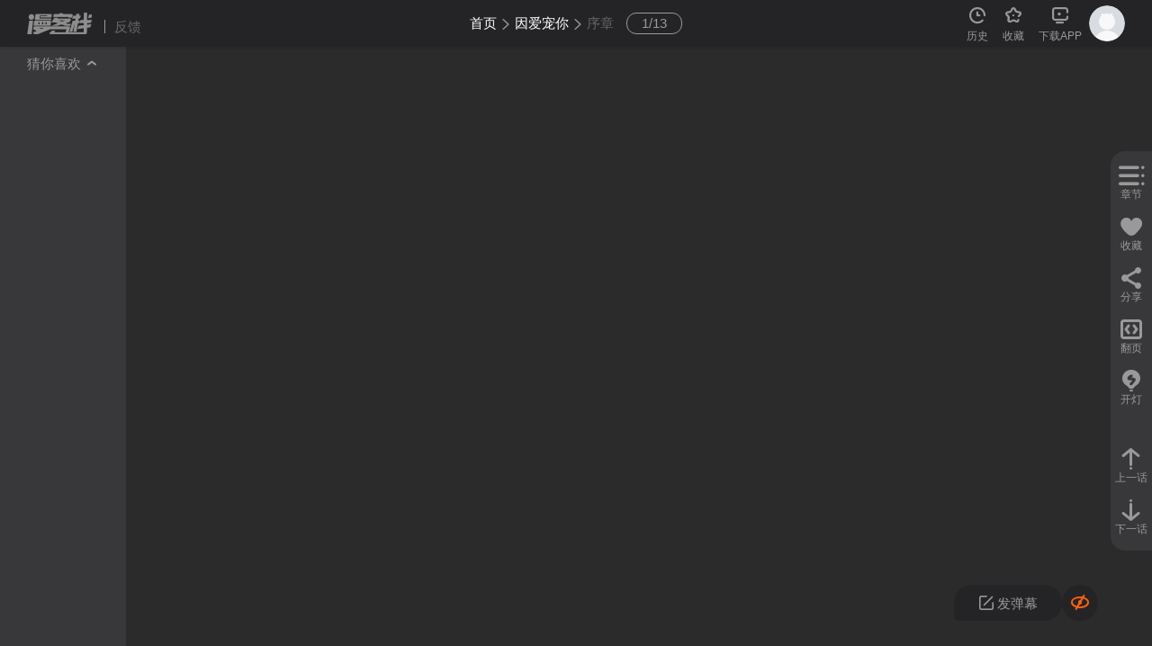

--- FILE ---
content_type: text/html; charset=utf-8
request_url: https://www.mkzhan.com/213112/727935.html
body_size: 5460
content:
<!DOCTYPE html>
<html>
<head>
  <title>因爱宠你漫画 序章 - 漫客栈</title>
  <meta charset="utf-8">
  <meta name="renderer" content="webkit">
  <meta http-equiv="X-UA-Compatible" content="IE=Edge,chrome=1">
  <meta name="keywords" content="因爱宠你,因爱宠你漫画,因爱宠你漫画最新章节">
  <meta name="description" content="因爱宠你漫画序章在线阅读，因爱宠你漫画全集在线阅读和因爱宠你漫画全集下载。">
  <link rel="shortcut icon" href="https://static.mkzcdn.com/common/favicon.ico" type="image/x-icon"/>
  <link rel="Bookmark" href="https://static.mkzcdn.com/common/favicon.ico"/>
      
  <link rel="stylesheet" href="//static.mkzcdn.com/home/assets/script/libs/layui/css/layui.css?v=0b3cd68">
  <link rel="stylesheet" href="//static.mkzcdn.com/home/assets/style/common/common_home.css?v=a75a636">
  <link rel="stylesheet" href="//static.mkzcdn.com/home/assets/style/bundle/read.css?v=3ea9c3d">
</head>
<body class="p-read" data-feed="101">
<div style='display:none;'>
  <img src='https://static.mkzcdn.com/home/assets/images/common/app_logo.png' />
</div>
<div class="read-container" data-type="1">
  <div class="read__header">
    <div class="read__logo">
      <a href="/"><i class="iconfont icon-pic_read_nav_logo"></i></a>
      <a class="read__feed j-rd-feed" href="javascript:void(0);">反馈</a>
    </div>
    <div class="read__crumb">
      <a href="/">首页</a>
      <span><i class="iconfont icon-ic_vip_switch_r"></i></span>
      <a href="/213112/" class="crumb__title j-comic-title">因爱宠你</a>
      <span><i class="iconfont icon-ic_vip_switch_r"></i></span>
      <h1 class="comic-title"><a class="last-crumb" href="/213112/727935.html">序章</a></h1>
    </div>
    <div class="page-index__btn">
      <span class="j-pg-index">1</span>/<span class="count">13</span>
      <div class="page-index__list">
                <div class="row">
            <a class="page-list__item active" href="javascript:void(0);">1</a><a class="page-list__item " href="javascript:void(0);">2</a><a class="page-list__item " href="javascript:void(0);">3</a><a class="page-list__item " href="javascript:void(0);">4</a><a class="page-list__item " href="javascript:void(0);">5</a><a class="page-list__item " href="javascript:void(0);">6</a><a class="page-list__item " href="javascript:void(0);">7</a><a class="page-list__item " href="javascript:void(0);">8</a><a class="page-list__item " href="javascript:void(0);">9</a><a class="page-list__item " href="javascript:void(0);">10</a>          </div><div class="row">
            <a class="page-list__item active" href="javascript:void(0);">11</a><a class="page-list__item " href="javascript:void(0);">12</a><a class="page-list__item " href="javascript:void(0);">13</a>          </div>      </div>
    </div>
    <div class="in-header__user">
      <ul class="fl clearfix">
        <li class="user-item j-header-his">
          <a href="/user/history/" rel="nofollow">
            <i class="iconfont icon-ic_head_footprint"></i>
            <span class="item-text">历史</span>
          </a>
          <div class="in-dialog--his hide">
            <p class="in-dialog__title">我看过的<a class="more" href="/user/history/">查看全部></a></p>
            <p class="in-dialog__offline">登录同步看到各端数据，<a class="hl" href="/login/">请登录</a></p>
            <ul class="in-dialog__user-list hide"></ul>
            <script class="header-his-tpl" type="text/html">
  {{# layui.each(d, function(index, item) { }}
  <li class="list-item">
    <a class="cover" href="/{{ item.comic_id }}/"><img src="{{ item.comic_cover.replace('http:', 'https:') }}!cover-400" alt="{{ item.comic_title }}"></a>
    <p class="comic-title"><a href="/{{ item.comic_id }}/">{{ item.comic_title }}</a></p>
    <p class="read-at">读至：<a href="/{{ item.comic_id }}/{{ item.read_chapter_id }}.html">{{ item.read_chapter_title }}</a></p>
    <p class="update">更至：<a class="hl" href="/{{ item.comic_id }}/{{ item.latest_chapter_id }}.html">{{ item.latest_chapter_title }}</a></p>
    <a class="read" href="/{{ item.comic_id }}/{{ item.read_chapter_id }}.html">续看></a>
  </li>
  {{# }) }}
</div>
</script>

            <div class="in-dialog__empty">还没有看过的漫画，<a class="hl" href="/category/">去追一部</a></div>
            <span class="triangle"><i class="iconfont icon-ic_nav_toast_sj"></i></span>
          </div>
        </li>
        <li class="user-item j-header-coll">
          <a href="/user/collection/" rel="nofollow">
            <i class="iconfont icon-ic_head_coll"></i>
            <span class="item-text">收藏</span>
          </a>
          <div class="in-dialog--coll hide">
            <p class="in-dialog__title">我收藏的<a class="more" href="/user/collection/">查看全部></a></p>
            <ul class="in-dialog__user-list">
              <script class="header-coll-tpl" type="text/html">
  {{# layui.each(d, function(index, item) { }}
  <li class="list-item">
    <a class="cover" href="/{{ item.comic_id }}/"><img src="{{ item.cover.replace('http:', 'https:') }}!cover-400" alt="{{ item.title }}"></a>
    <p class="comic-title"><a href="/{{ item.comic_id }}/">{{ item.title }}</a></p>
    <p class="read-at">读至：<a href="/{{ item.comic_id }}/{{ item.read_chapter_id }}.html">{{ item.read_chapter_title }}</a></p>
    <p class="update">更至：<a class="hl" href="/{{ item.comic_id }}/{{ item.chapter_id }}.html">{{ item.chapter_title }}</a></p>
    <a class="read" href="/{{ item.comic_id }}/{{ item.read_chapter_id }}.html">续看></a>
  </li>
  {{# }) }}
</div>
</script>

            </ul>
            <div class="in-dialog__empty coll hide">还没有收藏的漫画，<a class="hl" href="/category/">去追一部</a></div>
            <div class="in-dialog__empty offline">登录查看收藏记录，<a class="hl" href="/login/">去登录</a></div>
            <span class="triangle"><i class="iconfont icon-ic_nav_toast_sj"></i></span>
          </div>
        </li>
        <li class="user-item j-header-down">
          <a href="/download/" rel="nofollow">
            <i class="iconfont icon-ic_head_app"></i>
            <span class="item-text">下载APP</span>
          </a>
          <div class="in-dialog--download hide">
            <img class="qr-code" src="https://static.mkzcdn.com/home/img/download/pic_screen1_ewm.png" alt="下载二维码">
            <p class="text"><i class="iconfont icon-ic_nav_app_"></i> 海量免费漫画</p>
            <p class="text"><i class="iconfont icon-ic_nav_app_1"></i> 流畅阅读体验</p>
            <p class="text"><i class="iconfont icon-ic_nav_app_2"></i> 无码高清画质</p>
            <span class="triangle"><i class="iconfont icon-ic_nav_toast_sj"></i></span>
          </div>
        </li>
      </ul>
      <div class="j-header-avatar in-header__avatar fl">
        <a href="/user/"><img class="j-user-avatar" src="//static.mkzcdn.com/home/assets/images/home/pic_login_defaulthead.png?v=5b80a2f" alt="用户头像"></a>
      </div>
    </div>
  </div>
  <div class="rd-article-wr clearfix">
      <!-- 渲染章节图片 -->
      <div id="pages-tpl"></div>

      <div class="rd-article__end hide">
      <a class="btn--next-chapter j-rd-next">
          <span class="txt">下一话</span>
          <i class="iconfont icon-ic_read_next_icon"></i>
        </a>
        <div class="last-chapter hide">
          <p class="txt1">已经阅读到最后一话(๑•̀ω•́)</p>
          <p class="txt2">作者大大正在爆肝赶稿中…</p>
        </div>
              <div class="end__handles clearfix">
        <div class="btn--collect j-rd-collect">
          <i class="iconfont icon-ic_read_coll"></i>
          <span class="txt">收藏</span>
          <span class="txt-hl">已收藏</span>
        </div>
        <div class="btn--ticket j-rd-ticket">
          <i class="iconfont icon-ic_read_ticket"></i>
          <span class="txt">月票</span>
        </div>
        <div class="btn--reward j-rd-gift">
          <i class="iconfont icon-ic_read_givemoney"></i>
          <span class="txt">打赏</span>
        </div>
      </div>
    </div>
    <div class="rd-article__down hide">
      <p>主人，漫画下架了</p>
      <p>我们去<a href="/top/"> 排行榜 </a>看看~</p>
    </div>
  </div>
  <div class="rd-aside">
    <div class="rd-aside__item j-rd-catalog">
      <i class="iconfont icon-ic_readtab_catalog"></i>
      <span class="txt">章节</span>
      <div class="aside__catalog">
        <div class="catalog__head">
          <p class="head-title">
            <span class="fl">目录</span>
            <span class="count fr">共13话</span>
          </p>
        </div>
        <div class="catalog__list">
          <script class="rd-catalog-tpl" type="text/html">
  {{# layui.each(d.list, function(index, item) { }}
    <div class="catalog__item id-{{item.chapter_id}}" href="/{{ d.cid }}/{{ item.chapter_id }}.html">
      {{# if(Number(item.start_time) > d._now) { }}
      <div class="first-read-mask-read">抢先看章节</div>
      {{# } }}
      <span class="index">[{{ index + 1 }}]</span>
      <span class="comic-title">{{ item.title }}</span>
      {{# if(Math.ceil(item.price) > 0 && Math.ceil(item.is_vip) != 1) { }}
        <i class="lock iconfont">&#xe66e;</i>
      {{# } }}

      {{# if(Math.ceil(item.is_vip) == 1) { }}
        <i class="icon-rd-vip"></i>
      {{# } }}
    </div>
  {{# }) }}
</div>
</script>

        </div>
      </div>
    </div>
    <div class="rd-aside__item j-rd-collect">
      <i class="iconfont icon-ic_readtab_coll"></i>
      <span class="txt">收藏</span>
      <span class="txt-hl">已收藏</span>
    </div>
    <div class="rd-aside__item j-rd-share">
      <i class="iconfont icon-ic_readtab_share"></i>
      <span class="txt">分享</span>
      <div class="rd-share clearfix hide" id="bdshare" data-tag="share_1">
        <div class="share-list clearfix bdsharebuttonbox">
          <a class="share-item qq" data-cmd="sqq"></a>
          <a class="share-item wx" data-cmd="weixin"></a>
          <a class="share-item wb" data-cmd="tsina"></a>
          <a class="share-item kj" data-cmd="qzone"></a>
        </div>
        <div class="hover-block">
          <span class="arrow-right"></span>
        </div>
      </div>
    </div>
    <div class="rd-aside__item j-rd-mod">
      <i class="iconfont">&#xe67e;</i>
      <span class="txt">翻页</span>
    </div>
    <div class="rd-aside__item j-rd-light">
      <i class="iconfont icon-ic_readtab_light"></i>
      <span class="txt">开灯</span>
    </div>
    <a class="rd-aside__item j-rd-prev">
      <i class="iconfont icon-ic_readtab_pre"></i>
      <span class="txt">上一话</span>
    </a>
    <a class="rd-aside__item j-rd-next">
      <i class="iconfont icon-ic_readtab_next"></i>
      <span class="txt">下一话</span>
    </a>
  </div>
  <div class="rd-guess">
    <div class="rd-guess__handle">
      <img class="rd-guess__pic hide" src="//static.mkzcdn.com/home/assets/images/home/pic_read_cnxh.png?v=f306952">
      <span>猜你喜欢</span>
      <i class="iconfont">&#xe6a4;</i>
    </div>
    <div class="rd-guess__comic-wr">
      <script class="guess-like-tpl" type="text/html">
  {{# layui.each(d.list, function(index, item) { }}
    <div class="rd-guess__comic">
      <a class="cover" href="/{{ item.comic_id }}/"><img src="{{ item.cover.replace('http:', 'https:') }}!cover-200" alt="{{ item.title }}"></a>
    </div>
  {{# }) }}
</script>

    </div>
  </div>
  <div class="rd-toast clearfix">
    <a class="btn--input-handle" href="javascript:void(0);">
      <i class="iconfont icon-ic_barrage_release"></i>
      <span class="txt">发弹幕</span>
    </a>
    <a class="btn--toast-handle" href="javascript:void(0);">
      <p class="tip hide">关闭弹幕</p>
      <i class="iconfont">&#xe67c;</i>
    </a>
  </div>
  <div class="toast-dialog">
    <div class="wrapper">
      <div class="input-wrap">
        <textarea class="toast-input" name="tucao" placeholder="主人，不发送一波弹幕跟咸鱼有什么区别呢？"></textarea>
        <p class="word-count">
          <span class="n">0</span>
          <span>/</span>
          <span class="max">30</span>
        </p>
      </div>
      <div class="handles">
        <span class="btn--cancel">取消</span>
        <span class="btn--confirm">发布弹幕</span>
      </div>
    </div>
  </div>
</div><script type="text/javascript" id="bdshare_js" data="type=tools&amp;uid=938050"></script>
<script type="text/javascript" id="bdshell_js"></script>
<script type="text/javascript">
   document.getElementById("bdshell_js").src = 'https://static.mkzcdn.com/home/assets/script/libs/share/static/api/js/share.js';
</script>

<script>
  (function(){
      var bp = document.createElement('script');
      var curProtocol = window.location.protocol.split(':')[0];
      if (curProtocol === 'https') {
          bp.src = 'https://zz.bdstatic.com/linksubmit/push.js';
      }
      else {
          bp.src = 'http://push.zhanzhang.baidu.com/push.js';
      }
      var s = document.getElementsByTagName("script")[0];
      s.parentNode.insertBefore(bp, s);
  })();
</script>

<!-- start Dplus --><script type="text/javascript">!function(a,b){if(!b.__SV){var c,d,e,f;window.dplus=b,b._i=[],b.init=function(a,c,d){function g(a,b){var c=b.split(".");2==c.length&&(a=a[c[0]],b=c[1]),a[b]=function(){a.push([b].concat(Array.prototype.slice.call(arguments,0)))}}var h=b;for("undefined"!=typeof d?h=b[d]=[]:d="dplus",h.people=h.people||[],h.toString=function(a){var b="dplus";return"dplus"!==d&&(b+="."+d),a||(b+=" (stub)"),b},h.people.toString=function(){return h.toString(1)+".people (stub)"},e="disable track track_links track_forms register unregister get_property identify clear set_config get_config get_distinct_id track_pageview register_once track_with_tag time_event people.set people.unset people.delete_user".split(" "),f=0;f<e.length;f++)g(h,e[f]);b._i.push([a,c,d])},b.__SV=1.1,c=a.createElement("script"),c.type="text/javascript",c.charset="utf-8",c.async=!0,c.src="//w.cnzz.com/dplus.php?id=1262045698",d=a.getElementsByTagName("script")[0],d.parentNode.insertBefore(c,d)}}(document,window.dplus||[]),dplus.init("1262045698");</script><!-- end Dplus -->
<!--[if lt IE 9]>
  <script src="//static.mkzcdn.com/home/assets/script/libs/respond/respond.js?v=afc1984"></script>
<![endif]-->

<script type="text/javascript" src="//static.mkzcdn.com/home/assets/script/vendor/base_lib.js?v=e631876"></script>
<script type="text/javascript">
  var cnzz_comic = ["_trackEvent", "因爱宠你", "mkz_pc", "", 0];
  _czc = [["_setAccount", "1261814609"]];
  _czc.push(cnzz_comic);
</script>
<script type="text/javascript" src="//static.mkzcdn.com/home/assets/script/libs/layer/layer.js?v=6e80f0c"></script>
<script type="text/javascript" src="//static.mkzcdn.com/home/assets/script/libs/layui/layui.js?v=3320191"></script>
<script type="text/javascript" src="//static.mkzcdn.com/home/assets/script/page/home/read.js?v=664ab54"></script>
<script async language="JavaScript">seajs.use(['assets/script/modules/header/user','assets/script/modules/read/content','assets/script/modules/read/toolbar','assets/script/modules/read/toast','assets/script/modules/runtime/modules/comic','assets/script/modules/utils/user','assets/script/modules/dialog/tourist/index',], function (userUI, Content, Toolbar, Toast, comicUtils, userUtils, Tourist) {
  userUI.init()
  Content.init()
  Toolbar.init()
  Toast.init()
  Tourist.init()

  var loadAdvert = function () {
    $('.read-bottom-ad').show()
    $('.read-fixed-ad').show()

    $('.read-fixed-ad .close-btn').click(function() {
      $('.read-fixed-ad').hide()
    })
  }

  $('.rd-article__pic img').each(function () {
    $(this).load(function () {
      window._czc && _czc.push(cnzz_comic)
    })
  })

  setTimeout(function() {
    loadAdvert()
  }, 2000)


  // 用户统计
  var startTime = Math.floor(Date.now() / 1000)          // 获取当前时间
  var chapterNum = $('.page-index__btn .count').html()   // 取章节话数
  var cName = $('.j-comic-title').html()  // 获取漫画名
  var _uInfo = userUtils.getUserInfo()
  var _birthday = _uInfo.birthday || '0'
  var _sex = _uInfo.sex || '0'
  var _uid = userUtils.isLogin() ? _uInfo.uid : ''
  var endTime, readedImg

  // 离开前获取离开时间和已读图片数量
  window.onbeforeunload = function () {
    endTime = Math.floor(Date.now() / 1000)
    readedImg = $('.j-pg-index').text()
    $.ajax({
      url: 'https://action.mkzcdn.com/api/comic/read/',
      type: 'post',
      dataType: 'json',
      xhrFields: {
        withCredentials: true
      },
      crossDomain: true,
      data: {
        app_id: 1000101,
        app_secret: '29f0b54e67c654d39e586bc29be74381',
        comic_id: comicUtils.getComicId(),
        comic_title: cName,
        chapter_num: chapterNum,
        start_time: startTime,
        end_time: endTime,
        image_count: readedImg,
        birthday: _birthday,
        sex: _sex,
        userId: _uid,
      }
    })
  }
});
</script>
<script async language="JavaScript" src="//s6.cnzz.com/stat.php?id=1261814609&web_id=1261814609&show=none"></script>
</body>
</html>

--- FILE ---
content_type: text/css
request_url: https://static.mkzcdn.com/home/assets/style/common/common_home.css?v=a75a636
body_size: 70526
content:
@charset "UTF-8";
/*
 * sass 样式宏
 * @Author: Phileep
 * @Date: 2018-07-10 14:41:36
 * @Last Modified by: Phileep
 * @Last Modified time: 2018-07-30 11:11:08
 */
@font-face {
  font-family: "iconfont";
  src: url("//static.mkzcdn.com/home/assets/style/component/icon/fonts/iconfont.eot?t=1573616358243");
  /* IE9 */
  src: url("//static.mkzcdn.com/home/assets/style/component/icon/fonts/iconfont.eot?t=1573616358243") format("embedded-opentype"), url("[data-uri]") format("woff2"), url("//static.mkzcdn.com/home/assets/style/component/icon/fonts/iconfont.woff?t=1573616358243") format("woff"), url("//static.mkzcdn.com/home/assets/style/component/icon/fonts/iconfont.ttf?t=1573616358243") format("truetype"), url("//static.mkzcdn.com/home/assets/style/component/icon/fonts/iconfont.svg?t=1573616358243") format("svg");
  /* iOS 4.1- */
}

.iconfont {
  font-family: "iconfont" !important;
  font-size: 16px;
  font-style: normal;
  -webkit-font-smoothing: antialiased;
  -moz-osx-font-smoothing: grayscale;
}

.icon-search:before {
  content: "\e603";
}

.icon-sortup:before {
  content: "\e623";
}

.icon-sortdown:before {
  content: "\e625";
}

.icon-faq:before {
  content: "\e62c";
}

.icon-comment:before {
  content: "\e633";
}

.icon-prompt2:before {
  content: "\e635";
}

.icon-book2:before {
  content: "\e636";
}

.icon-clearlist:before {
  content: "\e637";
}

.icon-newscenter:before {
  content: "\e638";
}

.icon-door:before {
  content: "\e63a";
}

.icon-book:before {
  content: "\e63c";
}

.icon-data:before {
  content: "\e63e";
}

.icon-ticket:before {
  content: "\e63f";
}

.icon-yuanbao:before {
  content: "\e640";
}

.icon-ic-safe-on:before {
  content: "\e607";
}

.icon-ic-safe-off:before {
  content: "\e608";
}

.icon-ic_head_app:before {
  content: "\e64a";
}

.icon-ic_head_coll:before {
  content: "\e64b";
}

.icon-ic_head_inform:before {
  content: "\e64c";
}

.icon-ic_head_search:before {
  content: "\e64d";
}

.icon-ic_head_searchnull:before {
  content: "\e64e";
}

.icon-ic_head_tg:before {
  content: "\e64f";
}

.icon-ic_list_hot:before {
  content: "\e650";
}

.icon-ic_nav_app_:before {
  content: "\e651";
}

.icon-ic_nav_app_1:before {
  content: "\e653";
}

.icon-ic_phlist_down:before {
  content: "\e654";
}

.icon-ic_phlist_up:before {
  content: "\e655";
}

.icon-ic_nav_app_2:before {
  content: "\e656";
}

.icon-ic_toast_yb:before {
  content: "\e657";
}

.icon-ic_toast_readticket:before {
  content: "\e658";
}

.icon-ic_toast_yp:before {
  content: "\e659";
}

.icon-ic_head_footprint:before {
  content: "\e65a";
}

.icon-ic_navlist_new:before {
  content: "\e65b";
}

.icon-ic_ranking_dj:before {
  content: "\e65c";
}

.icon-ic_ranking_qb:before {
  content: "\e65d";
}

.icon-ic_ranking_hp:before {
  content: "\e65e";
}

.icon-ic_ranking_pf:before {
  content: "\e65f";
}

.icon-ic_ranking_rq:before {
  content: "\e660";
}

.icon-ic_ranking_hz:before {
  content: "\e661";
}

.icon-ic_ranking_sc:before {
  content: "\e662";
}

.icon-ic_ranking_ss:before {
  content: "\e663";
}

.icon-ic_ranking_xz:before {
  content: "\e664";
}

.icon-ic_ranking_yp:before {
  content: "\e665";
}

.icon-ic_newlist_title:before {
  content: "\e667";
}

.icon-ic_comment_reply_on:before {
  content: "\e669";
}

.icon-ic_comment_reply:before {
  content: "\e66a";
}

.icon-ic_readlist_money_of:before {
  content: "\e66e";
}

.icon-ic_readlist_money_on:before {
  content: "\e66f";
}

.icon-ic_toast_byticket:before {
  content: "\e671";
}

.icon-ic_choose_mouse:before {
  content: "\e672";
}

.icon-ic_readtab_next:before {
  content: "\e673";
}

.icon-ic_toast_close:before {
  content: "\e674";
}

.icon-ic_barrage_on:before {
  content: "\e675";
}

.icon-ic_read_next_icon:before {
  content: "\e676";
}

.icon-ic_read_coll:before {
  content: "\e677";
}

.icon-ic_read_ticket:before {
  content: "\e678";
}

.icon-ic_read_givemoney:before {
  content: "\e679";
}

.icon-ic_read_choose_on:before {
  content: "\e67a";
}

.icon-ic_barrage_release:before {
  content: "\e67b";
}

.icon-ic_barrage_off:before {
  content: "\e67c";
}

.icon-ic_readtab_share:before {
  content: "\e67d";
}

.icon-ic_readtab_flip:before {
  content: "\e67e";
}

.icon-ic_readtab_app:before {
  content: "\e67f";
}

.icon-ic_readtab_light:before {
  content: "\e680";
}

.icon-ic_readtab_pre:before {
  content: "\e681";
}

.icon-pic_read_nav_logo:before {
  content: "\e682";
}

.icon-ic_readtab_catalog:before {
  content: "\e683";
}

.icon-ic_readtab_coll:before {
  content: "\e684";
}

.icon-ic_readtab_roll:before {
  content: "\e685";
}

.icon-ic_read_choose_off:before {
  content: "\e686";
}

.icon-ic_buy_toast_close:before {
  content: "\e687";
}

.icon-pic_buytoast_success:before {
  content: "\e688";
}

.icon-ic_buytoast_wx:before {
  content: "\e689";
}

.icon-ic_buylist_choose:before {
  content: "\e68a";
}

.icon-ic_buytoast_zfb:before {
  content: "\e68b";
}

.icon-ic_toast_ydj:before {
  content: "\e68c";
}

.icon-ic_buytoast_qq:before {
  content: "\e68d";
}

.icon-bg_vip_selected:before {
  content: "\e68e";
}

.icon-ic_vip_nav_home:before {
  content: "\e68f";
}

.icon-ic_vip_nav_more:before {
  content: "\e690";
}

.icon-ic_vip_switch_r:before {
  content: "\e691";
}

.icon-ic_vip_switch_l:before {
  content: "\e692";
}

.icon-ic_vip_toast_sf:before {
  content: "\e693";
}

.icon-ic_vip_toast_hl:before {
  content: "\e694";
}

.icon-ic_vip_toast_zk:before {
  content: "\e695";
}

.icon-ic_vip_toast_yp:before {
  content: "\e696";
}

.icon-ic_float_fx:before {
  content: "\e697";
}

.icon-ic_float_fk:before {
  content: "\e698";
}

.icon-ic_float_ewm:before {
  content: "\e699";
}

.icon-ic_float_top:before {
  content: "\e69a";
}

.icon-ic_login_wx:before {
  content: "\e69b";
}

.icon-ic_login_xl:before {
  content: "\e69c";
}

.icon-ic_comment_reply1:before {
  content: "\e69d";
}

.icon-ic_comment_reply_on1:before {
  content: "\e69e";
}

.icon-ic_comment_like:before {
  content: "\e69f";
}

.icon-ic_ranking_vip_off:before {
  content: "\e6a0";
}

.icon-ic_ranking_ds_off:before {
  content: "\e6a1";
}

.icon-ic_ranking_ff_off:before {
  content: "\e6a2";
}

.icon-ic_detaillist_down1:before {
  content: "\e6a3";
}

.icon-ic_detaillist_up:before {
  content: "\e6a4";
}

.icon-ic_readlist_look1:before {
  content: "\e6a5";
}

.icon-ic_readlist_vip1:before {
  content: "\e6a6";
}

.icon-ic_class_up1:before {
  content: "\e6a7";
}

.icon-ic_nav_toast_sj:before {
  content: "\e6a8";
}

.icon-ic_switch_l:before {
  content: "\e6a9";
}

.icon-ic_switch_r:before {
  content: "\e6aa";
}

.icon-ic_download_ios:before {
  content: "\e6c9";
}

.icon-ic_download_android:before {
  content: "\e6ca";
}

.icon-ic_read_choose_off1:before {
  content: "\e741";
}

.icon-ic_read_choose_on1:before {
  content: "\e743";
}

.icon-ic_login_smdl:before {
  content: "\e634";
}

.icon-ic_login_zhdl:before {
  content: "\e639";
}

.icon-ic_detail_tc_close:before {
  content: "\e63b";
}

.icon-wx {
  background: url("//static.mkzcdn.com/home/assets/images/icon/icon_wx.png?v=845f089") no-repeat;
  width: 40px;
  height: 40px;
  display: inline-block;
}

.icon-wb {
  background: url("//static.mkzcdn.com/home/assets/images/icon/icon_wb.png?v=28965bd") no-repeat;
  width: 40px;
  height: 40px;
  display: inline-block;
}

.icon-vip {
  background: url("//static.mkzcdn.com/home/assets/images/icon/icon_vip.png?v=1d21837") no-repeat;
  width: 28px;
  height: 16px;
  display: inline-block;
}

.icon-search-white {
  background: url("//static.mkzcdn.com/home/assets/images/icon/icon_search_white.png?v=abcafee") no-repeat;
  width: 16px;
  height: 16px;
  display: inline-block;
}

.icon-yb {
  background: url("//static.mkzcdn.com/home/assets/images/icon/icon_yb.png?v=dd7b9cf") no-repeat;
  width: 20px;
  height: 20px;
  display: inline-block;
}

.icon-yp {
  background: url("//static.mkzcdn.com/home/assets/images/icon/icon_yp.png?v=e01c802") no-repeat;
  width: 20px;
  height: 20px;
  display: inline-block;
}

.icon-phone {
  background: url("//static.mkzcdn.com/home/assets/images/icon/icon_phone.png?v=71a4a8a") no-repeat;
  width: 12px;
  height: 16px;
  display: inline-block;
}

.icon-in-lx {
  background: url("//static.mkzcdn.com/home/assets/images/icon/ic_index_class_lx.png?v=e163c2a") no-repeat center center;
  width: 30px;
  height: 30px;
  display: inline-block;
}

.icon-in-rd {
  background: url("//static.mkzcdn.com/home/assets/images/icon/ic_index_class_rd.png?v=e599cd4") no-repeat center center;
  width: 30px;
  height: 30px;
  display: inline-block;
}

.icon-in-ff {
  background: url("//static.mkzcdn.com/home/assets/images/icon/ic_index_class_ff.png?v=1df261a") no-repeat center center;
  width: 30px;
  height: 30px;
  display: inline-block;
}

.icon-in-jd {
  background: url("//static.mkzcdn.com/home/assets/images/icon/ic_index_class_jd.png?v=b479dcd") no-repeat center center;
  width: 30px;
  height: 30px;
  display: inline-block;
}

.icon-in-class {
  background: url("//static.mkzcdn.com/home/assets/images/icon/ic_home_class.png?v=e9df99b") no-repeat center center;
  width: 16px;
  height: 16px;
  display: inline-block;
}

.icon-in-kzjp {
  background: url("//static.mkzcdn.com/home/assets/images/icon/ic_index_kzjp.png?v=41514b8") no-repeat center center;
  width: 40px;
  height: 20px;
  display: inline-block;
}

.icon-in-dj {
  background: url("//static.mkzcdn.com/home/assets/images/icon/ic_index_dj.png?v=c00ff63") no-repeat center center;
  width: 40px;
  height: 40px;
  display: inline-block;
}

.icon-in-ss {
  background: url("//static.mkzcdn.com/home/assets/images/icon/ic_index_ss.png?v=2781926") no-repeat center center;
  width: 40px;
  height: 40px;
  display: inline-block;
}

.icon-in-xz {
  background: url("//static.mkzcdn.com/home/assets/images/icon/ic_index_xz.png?v=1f96a86") no-repeat center center;
  width: 40px;
  height: 40px;
  display: inline-block;
}

.icon-in-hz {
  background: url("//static.mkzcdn.com/home/assets/images/icon/ic_index_hz.png?v=a708bb0") no-repeat center center;
  width: 40px;
  height: 40px;
  display: inline-block;
}

.icon-in-wj {
  background: url("//static.mkzcdn.com/home/assets/images/icon/ic_index_wj.png?v=1194c03") no-repeat center center;
  width: 40px;
  height: 40px;
  display: inline-block;
}

.icon-in-zt {
  background: url("//static.mkzcdn.com/home/assets/images/icon/ic_index_zt.png?v=d827ddc") no-repeat center center;
  width: 40px;
  height: 40px;
  display: inline-block;
}

.icon-in-zf {
  background: url("//static.mkzcdn.com/home/assets/images/icon/ic_index_zf.png?v=89b06e0") no-repeat center center;
  width: 40px;
  height: 40px;
  display: inline-block;
}

.icon-in-ph {
  background: url("//static.mkzcdn.com/home/assets/images/icon/ic_index_ph.png?v=fe69f49") no-repeat center center;
  width: 40px;
  height: 40px;
  display: inline-block;
}

.icon-in-vip {
  background: url("//static.mkzcdn.com/home/assets/images/icon/ic_index_vip.png?v=a222a9a") no-repeat center center;
  width: 40px;
  height: 40px;
  display: inline-block;
}

.icon-vip-tag {
  background: url("//static.mkzcdn.com/home/assets/images/icon/ic_me_name_vip.png?v=2873096") no-repeat center center;
  width: 26px;
  height: 12px;
  display: inline-block;
}

.icon-de-ticket {
  background: url("//static.mkzcdn.com/home/assets/images/home/icon/ic_detail_ticket.png?v=f64cf3c") no-repeat center center;
  width: 20px;
  height: 20px;
  display: inline-block;
}

.icon-de-gold {
  background: url("//static.mkzcdn.com/home/assets/images/home/icon/ic_detail_givemoney.png?v=815f812") no-repeat center center;
  width: 20px;
  height: 20px;
  display: inline-block;
}

.icon-de-read {
  background: url("//static.mkzcdn.com/home/assets/images/home/icon/ic_detail_read.png?v=5d511c1") no-repeat center center;
  width: 20px;
  height: 20px;
  display: inline-block;
}

.icon-de-coll {
  background: url("//static.mkzcdn.com/home/assets/images/home/icon/ic_detail_coll_off.png?v=5708a52") no-repeat center center;
  width: 20px;
  height: 20px;
  display: inline-block;
}

.icon-de-coll_hl {
  background: url("//static.mkzcdn.com/home/assets/images/home/icon/ic_detail_coll.png?v=d19e3ef") no-repeat center center;
  width: 20px;
  height: 20px;
  display: inline-block;
}

.icon-comment-pic {
  background: url("//static.mkzcdn.com/home/assets/images/home/icon/ic_comment_img.png?v=2a426dd") no-repeat center center;
  width: 20px;
  height: 20px;
  display: inline-block;
}

.icon-comment-emoji {
  background: url("//static.mkzcdn.com/home/assets/images/home/icon/ic_comment_face.png?v=6a373d0") no-repeat center center;
  width: 20px;
  height: 20px;
  display: inline-block;
}

.icon-comment-vip {
  background: url("//static.mkzcdn.com/home/assets/images/home/icon/ic_me_name_vip.png?v=2873096") no-repeat center center;
  width: 26px;
  height: 12px;
  display: inline-block;
}

.icon-comment-author {
  background: url("//static.mkzcdn.com/home/assets/images/home/icon/ic_list_author.png?v=7542f0e") no-repeat center center;
  width: 28px;
  height: 14px;
  display: inline-block;
}

.icon-comment-role {
  background: url("//static.mkzcdn.com/home/assets/images/home/icon/ic_list_official.png?v=e532394") no-repeat center center;
  width: 28px;
  height: 14px;
  display: inline-block;
}

.icon-comment-close {
  background: url("//static.mkzcdn.com/home/assets/images/home/icon/ic_comment_img_close.png?v=188260d") no-repeat center center;
  width: 16px;
  height: 16px;
  display: inline-block;
}

.icon-rd-vip {
  background: url("//static.mkzcdn.com/home/assets/images/read/ic_readlist_charge.png?v=70899f7") no-repeat center center;
  width: 12px;
  height: 12px;
  display: inline-block;
}

.icon-task-shop {
  background: url("//static.mkzcdn.com/home/assets/images/icon/ic_home_fx.png?v=ea99b33") no-repeat center center;
  background-size: contain;
  width: 24px;
  height: 24px;
  display: inline-block;
}

.icon-task-jf {
  background: url("//static.mkzcdn.com/home/assets/images/icon/ic_qd_jf.png?v=a80ce96") no-repeat center center;
  background-size: contain;
  width: 40px;
  height: 40px;
  display: inline-block;
}

.icon-task-box {
  background: url("//static.mkzcdn.com/home/assets/images/icon/ic_qd_bx.png?v=35a18af") no-repeat center center;
  background-size: contain;
  width: 40px;
  height: 40px;
  display: inline-block;
}

.icon-user-vip {
  background: url("//static.mkzcdn.com/home/assets/images/icon/ic_user_vip.png?v=5e7618f") no-repeat center center;
  background-size: contain;
  width: 30px;
  height: 16px;
  display: inline-block;
}

.icon-vip-type1 {
  background: url("//static.mkzcdn.com/home/assets/images/icon/ic_me_bjvip@2x.png?v=2ef069b") no-repeat center center;
  background-size: contain;
  width: 16px;
  height: 16px;
  display: inline-block;
}

.icon-vip-type2 {
  background: url("//static.mkzcdn.com/home/assets/images/icon/ic_me_hjvip@2x.png?v=e24cd26") no-repeat center center;
  background-size: contain;
  width: 16px;
  height: 16px;
  display: inline-block;
}

.icon-user-yb {
  background: url("//static.mkzcdn.com/home/assets/images/icon/ic_me_yb.png?v=3f6a1d2") no-repeat center center;
  background-size: contain;
  width: 32px;
  height: 32px;
  display: inline-block;
}

.icon-user-yp {
  background: url("//static.mkzcdn.com/home/assets/images/icon/ic_me_yp.png?v=b7dfbcf") no-repeat center center;
  background-size: contain;
  width: 32px;
  height: 32px;
  display: inline-block;
}

.icon-user-kq {
  background: url("//static.mkzcdn.com/home/assets/images/icon/ic_me_kq.png?v=d30304b") no-repeat center center;
  background-size: contain;
  width: 32px;
  height: 32px;
  display: inline-block;
}

.icon-user-jf {
  background: url("//static.mkzcdn.com/home/assets/images/icon/ic_me_jf.png?v=56d713e") no-repeat center center;
  background-size: contain;
  width: 32px;
  height: 32px;
  display: inline-block;
}

.icon-dialog-arrow-left {
  background: url("//static.mkzcdn.com/home/assets/images/icon/ic_zf_yhq.png?v=06f5b13") no-repeat center center;
  background-size: contain;
  width: 16px;
  height: 16px;
  display: inline-block;
}

.icon-dialog-close {
  background: url("//static.mkzcdn.com/home/assets/images/icon/ic_detail_tc_close.png?v=d4f9ac7") no-repeat center center;
  background-size: contain;
  width: 24px;
  height: 24px;
  display: inline-block;
}

.icon-dialog-selected {
  background: url("//static.mkzcdn.com/home/assets/images/icon/ic_yhq_xz.png?v=e3c4f4f") no-repeat center center;
  background-size: contain;
  width: 24px;
  height: 24px;
  display: inline-block;
}

/*
 * sass 样式宏
 * @Author: Phileep
 * @Date: 2018-07-10 14:41:36
 * @Last Modified by: Phileep
 * @Last Modified time: 2018-07-30 11:11:08
 */
/*
 * @Author: infiee
 * @Date: 2018-07-17 13:45:52
 * @Last Modified by: Phileep
 * @Last Modified time: 2018-08-07 19:17:28
 *
 * layout - 布局
 * 小 - main-container--xs 990px
 * 中 - main-container--mid 1200px
 * 大 - main-container--large 1500px
 * 常规 - main-container 1080px
 */
.main-container {
  width: 1080px;
  margin: 0 auto;
}

.main-container:after {
  content: '';
  display: block;
  clear: both;
}

.main-container--xs {
  width: 990px;
  margin: 0 auto;
}

.container--response {
  margin: 0 auto;
  width: 990px;
}

@media screen and (max-width: 989px) {
  .container--response {
    width: 990px !important;
  }
}

@media screen and (min-width: 990px) {
  .container--response {
    width: 990px !important;
  }
}

@media screen and (min-width: 1240px) {
  .container--response {
    width: 1200px !important;
  }
}

@media screen and (min-width: 1500px) {
  .container--response {
    width: 1500px !important;
  }
}

.p-index,
.p-author-comic,
.p-category,
.p-chapters-buy,
.p-detail,
.p-search,
.p-update,
.page-forgot,
.page-login,
.page-about,
.p-top-list,
.p-top,
.p-topic-detail,
.p-topic {
  padding-top: 64px;
}

/*
 * @Author: infiee
 * @Date: 2018-07-22 09:45:53
 * @Last Modified by: Phileep
 * @Last Modified time: 2018-08-07 17:19:04
 */
/*
 * sass 样式宏
 * @Author: Phileep
 * @Date: 2018-07-10 14:41:36
 * @Last Modified by: Phileep
 * @Last Modified time: 2018-07-30 11:11:08
 */
/*
 * sass 样式宏
 * @Author: Phileep
 * @Date: 2018-07-10 14:41:36
 * @Last Modified by: Phileep
 * @Last Modified time: 2018-07-30 11:11:08
 */
@media screen and (max-width: 989px) {
  .in-header__nav .nav-item {
    margin-left: 15px;
  }
}

@media screen and (min-width: 990px) {
  .in-header__nav .nav-item {
    margin-left: 15px;
  }
}

@media screen and (min-width: 1240px) {
  .in-header__nav .nav-item {
    margin-left: 20px;
  }
}

@media screen and (min-width: 1500px) {
  .in-header__nav .nav-item {
    margin-left: 30px;
  }
}

.in-header__search {
  margin-top: 12px;
  margin-bottom: 12px;
}

@media screen and (max-width: 989px) {
  .in-header__search {
    width: 280px;
    margin-left: 24px;
  }
}

@media screen and (min-width: 990px) {
  .in-header__search {
    width: 280px;
    margin-left: 24px;
  }
}

@media screen and (min-width: 1240px) {
  .in-header__search {
    width: 400px;
    margin-left: 40px;
  }
}

@media screen and (min-width: 1500px) {
  .in-header__search {
    width: 400px;
    margin-left: 90px;
  }
}

@media screen and (max-width: 989px) {
  .in-header__search .input {
    width: 198px;
  }
}

@media screen and (min-width: 990px) {
  .in-header__search .input {
    width: 198px;
  }
}

@media screen and (min-width: 1240px) {
  .in-header__search .input {
    width: 318px;
  }
}

@media screen and (min-width: 1500px) {
  .in-header__search .input {
    width: 318px;
  }
}

@media screen and (max-width: 989px) {
  .in-header__user .user-item {
    margin: 10px 8px 0;
  }
}

@media screen and (min-width: 990px) {
  .in-header__user .user-item {
    margin: 10px 8px 0;
  }
}

@media screen and (min-width: 1240px) {
  .in-header__user .user-item {
    margin: 15px 8px 0;
  }
}

@media screen and (min-width: 1500px) {
  .in-header__user .user-item {
    margin: 15px 8px 0;
  }
}

@media screen and (max-width: 989px) {
  .in-banner {
    width: 990px;
  }
  .in-banner .last {
    display: none;
  }
}

@media screen and (min-width: 990px) {
  .in-banner {
    width: 990px;
  }
  .in-banner .last {
    display: none;
  }
}

@media screen and (min-width: 1240px) {
  .in-banner {
    width: 1200px;
  }
  .in-banner .last {
    display: none;
  }
}

@media screen and (min-width: 1500px) {
  .in-banner {
    width: 1500px;
  }
  .in-banner .last {
    display: block;
  }
}

@media screen and (max-width: 989px) {
  .in-banner-slide {
    width: 395px;
    height: 265px;
  }
}

@media screen and (min-width: 990px) {
  .in-banner-slide {
    width: 395px;
    height: 265px;
  }
}

@media screen and (min-width: 1240px) {
  .in-banner-slide {
    width: 479px;
    height: 321px;
  }
}

@media screen and (min-width: 1500px) {
  .in-banner-slide {
    width: 500px;
    height: 333px;
  }
}

@media screen and (max-width: 989px) {
  .in-banner--type1 {
    width: 395px;
    height: 132px;
  }
}

@media screen and (min-width: 990px) {
  .in-banner--type1 {
    width: 395px;
    height: 132px;
  }
}

@media screen and (min-width: 1240px) {
  .in-banner--type1 {
    width: 480px;
    height: 160px;
  }
}

@media screen and (min-width: 1500px) {
  .in-banner--type1 {
    width: 499px;
    height: 166px;
  }
}

@media screen and (max-width: 989px) {
  .in-banner--type2 {
    width: 197px;
    height: 132px;
  }
}

@media screen and (min-width: 990px) {
  .in-banner--type2 {
    width: 197px;
    height: 132px;
  }
}

@media screen and (min-width: 1240px) {
  .in-banner--type2 {
    width: 239px;
    height: 160px;
  }
}

@media screen and (min-width: 1500px) {
  .in-banner--type2 {
    width: 249px;
    height: 166px;
  }
}

@media screen and (max-width: 989px) {
  .in-nav {
    width: 990px;
  }
  .in-nav .lg,
  .in-nav .md {
    display: none;
  }
}

@media screen and (min-width: 990px) {
  .in-nav {
    width: 990px;
  }
  .in-nav .lg,
  .in-nav .md {
    display: none;
  }
}

@media screen and (min-width: 1240px) {
  .in-nav {
    width: 1200px;
  }
  .in-nav .md {
    display: inline;
  }
  .in-nav .lg {
    display: none;
  }
}

@media screen and (min-width: 1500px) {
  .in-nav {
    width: 1500px;
  }
  .in-nav .lg,
  .in-nav .md {
    display: inline;
  }
}

@media screen and (max-width: 989px) {
  .in-sec-wr {
    width: 990px;
  }
}

@media screen and (min-width: 990px) {
  .in-sec-wr {
    width: 990px;
  }
}

@media screen and (min-width: 1240px) {
  .in-sec-wr {
    width: 1200px;
  }
}

@media screen and (min-width: 1500px) {
  .in-sec-wr {
    width: 1500px;
  }
}

@media screen and (max-width: 989px) {
  .in-sec__box {
    height: 310px;
  }
}

@media screen and (min-width: 990px) {
  .in-sec__box {
    height: 310px;
  }
}

@media screen and (min-width: 1240px) {
  .in-sec__box {
    height: 313px;
  }
}

@media screen and (min-width: 1500px) {
  .in-sec__box {
    height: 382px;
  }
}

@media screen and (max-width: 989px) {
  .in-sec__box.sec__box--zt {
    width: 996px;
    height: 152px;
  }
  .in-sec__box.sec__box--zt .key-5 {
    display: none;
  }
}

@media screen and (min-width: 990px) {
  .in-sec__box.sec__box--zt {
    width: 996px;
    height: 152px;
  }
  .in-sec__box.sec__box--zt .key-5 {
    display: none;
  }
}

@media screen and (min-width: 1240px) {
  .in-sec__box.sec__box--zt {
    width: 1206px;
    height: 168px;
  }
  .in-sec__box.sec__box--zt .key-5 {
    display: block;
  }
}

@media screen and (min-width: 1500px) {
  .in-sec__box.sec__box--zt {
    width: 1506px;
    height: 196px;
  }
  .in-sec__box.sec__box--zt .key-5 {
    display: block;
  }
}

@media screen and (max-width: 989px) {
  .in-topic-item {
    width: 193px;
  }
  .in-topic-item .cover {
    width: 193px;
    height: 129px;
  }
}

@media screen and (min-width: 990px) {
  .in-topic-item {
    width: 193px;
  }
  .in-topic-item .cover {
    width: 193px;
    height: 129px;
  }
}

@media screen and (min-width: 1240px) {
  .in-topic-item {
    width: 195px;
  }
  .in-topic-item .cover {
    width: 195px;
    height: 147px;
  }
}

@media screen and (min-width: 1500px) {
  .in-topic-item {
    width: 245px;
  }
  .in-topic-item .cover {
    width: 245px;
    height: 163px;
  }
}

@media screen and (max-width: 989px) {
  .in-sec__box .prev,
  .in-sec__box .next {
    height: 259px;
    line-height: 259px;
  }
}

@media screen and (min-width: 990px) {
  .in-sec__box .prev,
  .in-sec__box .next {
    height: 259px;
    line-height: 259px;
  }
}

@media screen and (min-width: 1240px) {
  .in-sec__box .prev,
  .in-sec__box .next {
    height: 259px;
    line-height: 259px;
  }
}

@media screen and (min-width: 1500px) {
  .in-sec__box .prev,
  .in-sec__box .next {
    height: 326px;
    line-height: 326px;
  }
}

@media screen and (max-width: 989px) {
  .in-sec-update {
    width: 796px;
  }
}

@media screen and (min-width: 990px) {
  .in-sec-update {
    width: 796px;
  }
}

@media screen and (min-width: 1240px) {
  .in-sec-update {
    width: 999px;
  }
}

@media screen and (min-width: 1500px) {
  .in-sec-update {
    width: 1249px;
  }
}

@media screen and (max-width: 989px) {
  .in-comic--type-a {
    width: 193px;
  }
  .in-comic--type-a .cover {
    width: 193px;
    height: 108px;
  }
  .in-comic--type-a.lg {
    display: none;
  }
}

@media screen and (min-width: 990px) {
  .in-comic--type-a {
    width: 193px;
  }
  .in-comic--type-a .cover {
    width: 193px;
    height: 108px;
  }
  .in-comic--type-a.lg {
    display: none;
  }
}

@media screen and (min-width: 1240px) {
  .in-comic--type-a {
    width: 195px;
  }
  .in-comic--type-a .cover {
    width: 195px;
    height: 109px;
  }
  .in-comic--type-a.lg {
    display: block;
  }
}

@media screen and (min-width: 1500px) {
  .in-comic--type-a {
    width: 245px;
  }
  .in-comic--type-a .cover {
    width: 245px;
    height: 138px;
  }
  .in-comic--type-a.lg {
    display: block;
  }
}

@media screen and (max-width: 989px) {
  .in-ad {
    width: 990px;
    height: 92.4px;
  }
}

@media screen and (min-width: 990px) {
  .in-ad {
    width: 990px;
    height: 92.4px;
  }
}

@media screen and (min-width: 1240px) {
  .in-ad {
    width: 1200px;
    height: 112px;
  }
}

@media screen and (min-width: 1500px) {
  .in-ad {
    width: 1500px;
    height: 140px;
  }
}

@media screen and (max-width: 989px) {
  .in-comic--type-b {
    width: 193px;
  }
  .in-comic--type-b .cover {
    width: 193px;
    height: 259px;
  }
}

@media screen and (min-width: 990px) {
  .in-comic--type-b {
    width: 193px;
  }
  .in-comic--type-b .cover {
    width: 193px;
    height: 259px;
  }
}

@media screen and (min-width: 1240px) {
  .in-comic--type-b {
    width: 195px;
  }
  .in-comic--type-b .cover {
    width: 195px;
    height: 260px;
  }
}

@media screen and (min-width: 1500px) {
  .in-comic--type-b {
    width: 245px;
  }
  .in-comic--type-b .cover {
    width: 245px;
    height: 326px;
  }
}

@media screen and (max-width: 989px) {
  .in-fine__cover {
    width: 392px;
    height: 220px;
  }
}

@media screen and (min-width: 990px) {
  .in-fine__cover {
    width: 392px;
    height: 220px;
  }
}

@media screen and (min-width: 1240px) {
  .in-fine__cover {
    width: 396px;
    height: 222px;
  }
}

@media screen and (min-width: 1500px) {
  .in-fine__cover {
    width: 496px;
    height: 279px;
  }
}

@media screen and (max-width: 989px) {
  .in-nav {
    width: 990px;
  }
  .in-nav .lg,
  .in-nav .md {
    display: none;
  }
}

@media screen and (min-width: 990px) {
  .in-nav {
    width: 990px;
  }
  .in-nav .lg,
  .in-nav .md {
    display: none;
  }
}

@media screen and (min-width: 1240px) {
  .in-nav {
    width: 1200px;
  }
  .in-nav .md {
    display: inline;
  }
  .in-nav .lg {
    display: none;
  }
}

@media screen and (min-width: 1500px) {
  .in-nav {
    width: 1500px;
  }
  .in-nav .lg,
  .in-nav .md {
    display: inline;
  }
}

@media screen and (max-width: 989px) {
  .in-rank-box {
    width: 310px;
  }
}

@media screen and (min-width: 990px) {
  .in-rank-box {
    width: 310px;
  }
}

@media screen and (min-width: 1240px) {
  .in-rank-box {
    width: 380px;
  }
}

@media screen and (min-width: 1500px) {
  .in-rank-box {
    width: 480px;
  }
}

@media screen and (max-width: 989px) {
  .in-rank-box--aside {
    width: 193px;
  }
  .in-rank-box--aside .key-17, .in-rank-box--aside .key-18, .in-rank-box--aside .key-19 {
    display: none;
  }
  .in-rank-box--aside .rank-item .comic-name {
    width: 150px;
  }
}

@media screen and (min-width: 990px) {
  .in-rank-box--aside {
    width: 193px;
  }
  .in-rank-box--aside .key-17, .in-rank-box--aside .key-18, .in-rank-box--aside .key-19 {
    display: none;
  }
  .in-rank-box--aside .rank-item .comic-name {
    width: 150px;
  }
}

@media screen and (min-width: 1240px) {
  .in-rank-box--aside {
    width: 195px;
  }
  .in-rank-box--aside .key-17, .in-rank-box--aside .key-18, .in-rank-box--aside .key-19 {
    display: none;
  }
  .in-rank-box--aside .rank-item .comic-name {
    width: 150px;
  }
}

@media screen and (min-width: 1500px) {
  .in-rank-box--aside {
    width: 245px;
  }
  .in-rank-box--aside .key-17, .in-rank-box--aside .key-18, .in-rank-box--aside .key-19 {
    display: block;
  }
  .in-rank-box--aside .rank-item .comic-name {
    width: 185px;
  }
}

@media screen and (max-width: 989px) {
  .in-sec__vip-cover {
    width: 392px;
    height: 220px;
  }
}

@media screen and (min-width: 990px) {
  .in-sec__vip-cover {
    width: 392px;
    height: 220px;
  }
}

@media screen and (min-width: 1240px) {
  .in-sec__vip-cover {
    width: 396px;
    height: 223px;
  }
}

@media screen and (min-width: 1500px) {
  .in-sec__vip-cover {
    width: 494px;
    height: 279px;
  }
}

@media screen and (max-width: 989px) {
  .in-sec__vip-info {
    width: 568px;
    height: 220px;
    padding-left: 26px;
  }
  .in-sec__vip-info .comic__title {
    margin-top: 5px;
    font-size: 20px;
    line-height: 30px;
  }
  .in-sec__vip-info .text {
    margin: 5px 0;
    line-height: 20px;
  }
  .in-sec__vip-info .tag {
    margin: 10px 5px 5px 0;
  }
  .in-sec__vip-info .in-sec__vip-chapter {
    margin-top: 12px;
  }
  .in-sec__vip-info .in-sec__vip-chapter .key-7, .in-sec__vip-info .in-sec__vip-chapter .key-8, .in-sec__vip-info .in-sec__vip-chapter .key-9, .in-sec__vip-info .in-sec__vip-chapter .key-10, .in-sec__vip-info .in-sec__vip-chapter .key-11, .in-sec__vip-info .in-sec__vip-chapter .key-12 {
    display: none;
  }
}

@media screen and (min-width: 990px) {
  .in-sec__vip-info {
    width: 568px;
    height: 220px;
    padding-left: 26px;
  }
  .in-sec__vip-info .comic__title {
    margin-top: 5px;
    font-size: 20px;
    line-height: 30px;
  }
  .in-sec__vip-info .text {
    margin: 5px 0;
    line-height: 20px;
  }
  .in-sec__vip-info .tag {
    margin: 10px 5px 5px 0;
  }
  .in-sec__vip-info .in-sec__vip-chapter {
    margin-top: 12px;
  }
  .in-sec__vip-info .in-sec__vip-chapter .key-7, .in-sec__vip-info .in-sec__vip-chapter .key-8, .in-sec__vip-info .in-sec__vip-chapter .key-9, .in-sec__vip-info .in-sec__vip-chapter .key-10, .in-sec__vip-info .in-sec__vip-chapter .key-11, .in-sec__vip-info .in-sec__vip-chapter .key-12 {
    display: none;
  }
}

@media screen and (min-width: 1240px) {
  .in-sec__vip-info {
    width: 778px;
    height: 223px;
    padding-left: 25px;
  }
  .in-sec__vip-info .comic__title {
    margin-top: 5px;
    font-size: 20px;
    line-height: 30px;
  }
  .in-sec__vip-info .text {
    margin: 5px 0;
    line-height: 20px;
  }
  .in-sec__vip-info .tag {
    margin: 10px 5px 10px 0;
  }
  .in-sec__vip-info .in-sec__vip-chapter {
    margin-top: 12px;
  }
  .in-sec__vip-info .in-sec__vip-chapter .key-10, .in-sec__vip-info .in-sec__vip-chapter .key-11, .in-sec__vip-info .in-sec__vip-chapter .key-12 {
    display: none;
  }
  .in-sec__vip-info .in-sec__vip-chapter .key-6, .in-sec__vip-info .in-sec__vip-chapter .key-7, .in-sec__vip-info .in-sec__vip-chapter .key-8, .in-sec__vip-info .in-sec__vip-chapter .key-9 {
    display: block;
  }
}

@media screen and (min-width: 1500px) {
  .in-sec__vip-info {
    width: 980px;
    height: 279px;
    padding-left: 25px;
  }
  .in-sec__vip-info .comic__title {
    margin-top: 15px;
    font-size: 20px;
    line-height: 30px;
  }
  .in-sec__vip-info .text {
    margin: 10px 0;
    line-height: 20px;
  }
  .in-sec__vip-info .tag {
    margin: 10px 10px 20px 0;
  }
  .in-sec__vip-info .in-sec__vip-chapter {
    margin-top: 20px;
  }
  .in-sec__vip-info .in-sec__vip-chapter .key-10, .in-sec__vip-info .in-sec__vip-chapter .key-11, .in-sec__vip-info .in-sec__vip-chapter .key-12 {
    display: block;
  }
}

@media screen and (max-width: 989px) {
  .in-sec__vip--bottom .key-6 {
    display: none;
  }
}

@media screen and (min-width: 990px) {
  .in-sec__vip--bottom .key-6 {
    display: none;
  }
}

@media screen and (min-width: 1240px) {
  .in-sec__vip--bottom .key-6 {
    display: block;
  }
}

@media screen and (min-width: 1500px) {
  .in-sec__vip--bottom .key-6 {
    display: block;
  }
}

@media screen and (max-width: 989px) {
  .de-info__box {
    width: 435px;
    padding-left: 350px;
    padding-right: 205px;
  }
  .de-info__box .comic-notice {
    max-width: 435px;
  }
}

@media screen and (min-width: 990px) {
  .de-info__box {
    width: 435px;
    padding-left: 350px;
    padding-right: 205px;
  }
  .de-info__box .comic-notice {
    max-width: 435px;
  }
}

@media screen and (min-width: 1240px) {
  .de-info__box {
    width: 620px;
    padding-left: 375px;
    padding-right: 205px;
  }
  .de-info__box .comic-notice {
    max-width: 620px;
  }
}

@media screen and (min-width: 1500px) {
  .de-info__box {
    width: 850px;
    padding-left: 400px;
    padding-right: 250px;
  }
  .de-info__box .comic-notice {
    max-width: 850px;
  }
}

@media screen and (max-width: 989px) {
  .de-info__cover {
    left: 0;
  }
}

@media screen and (min-width: 990px) {
  .de-info__cover {
    left: 0;
  }
}

@media screen and (min-width: 1240px) {
  .de-info__cover {
    left: 20px;
  }
}

@media screen and (min-width: 1500px) {
  .de-info__cover {
    left: 30px;
  }
}

.de-container {
  float: left;
}

@media screen and (max-width: 989px) {
  .de-container {
    width: 640px;
  }
}

@media screen and (min-width: 990px) {
  .de-container {
    width: 640px;
  }
}

@media screen and (min-width: 1240px) {
  .de-container {
    width: 850px;
  }
}

@media screen and (min-width: 1500px) {
  .de-container {
    width: 1100px;
  }
}

@media screen and (max-width: 989px) {
  .de-container .de-gift__item-box {
    width: 681px;
  }
}

@media screen and (min-width: 990px) {
  .de-container .de-gift__item-box {
    width: 681px;
  }
}

@media screen and (min-width: 1240px) {
  .de-container .de-gift__item-box {
    width: 908px;
  }
}

@media screen and (min-width: 1500px) {
  .de-container .de-gift__item-box {
    width: 1135px;
  }
}

@media screen and (max-width: 989px) {
  .chapter__list .chapter__list-box {
    width: 670px;
  }
}

@media screen and (min-width: 990px) {
  .chapter__list .chapter__list-box {
    width: 670px;
  }
}

@media screen and (min-width: 1240px) {
  .chapter__list .chapter__list-box {
    width: 860px;
  }
}

@media screen and (min-width: 1500px) {
  .chapter__list .chapter__list-box {
    width: 1120px;
  }
}

@media screen and (max-width: 989px) {
  .chapter__list .chapter__list-box .chapter__item {
    width: 94px;
    margin-right: 5px;
  }
}

@media screen and (min-width: 990px) {
  .chapter__list .chapter__list-box .chapter__item {
    width: 94px;
    margin-right: 5px;
  }
}

@media screen and (min-width: 1240px) {
  .chapter__list .chapter__list-box .chapter__item {
    width: 132px;
    margin-right: 10px;
  }
}

@media screen and (min-width: 1500px) {
  .chapter__list .chapter__list-box .chapter__item {
    width: 184px;
    margin-right: 10px;
  }
}

@media screen and (max-width: 989px) {
  .guess__list {
    height: 253px;
  }
}

@media screen and (min-width: 990px) {
  .guess__list {
    height: 253px;
  }
}

@media screen and (min-width: 1240px) {
  .guess__list {
    height: 253px;
  }
}

@media screen and (min-width: 1500px) {
  .guess__list {
    height: 338px;
  }
}

@media screen and (max-width: 989px) {
  .guess__list .prev, .guess__list .next {
    height: 205px;
    line-height: 205px;
  }
}

@media screen and (min-width: 990px) {
  .guess__list .prev, .guess__list .next {
    height: 205px;
    line-height: 205px;
  }
}

@media screen and (min-width: 1240px) {
  .guess__list .prev, .guess__list .next {
    height: 215x;
    line-height: 215x;
  }
}

@media screen and (min-width: 1500px) {
  .guess__list .prev, .guess__list .next {
    height: 286px;
    line-height: 286px;
  }
}

@media screen and (max-width: 989px) {
  .guess__list .guess-item {
    width: 154px;
  }
  .guess__list .guess-item .cover, .guess__list .guess-item img {
    width: 154px;
    height: 205px;
  }
}

@media screen and (min-width: 990px) {
  .guess__list .guess-item {
    width: 154px;
  }
  .guess__list .guess-item .cover, .guess__list .guess-item img {
    width: 154px;
    height: 205px;
  }
}

@media screen and (min-width: 1240px) {
  .guess__list .guess-item {
    width: 162px;
  }
  .guess__list .guess-item .cover, .guess__list .guess-item img {
    width: 162px;
    height: 215x;
  }
}

@media screen and (min-width: 1500px) {
  .guess__list .guess-item {
    width: 214px;
  }
  .guess__list .guess-item .cover, .guess__list .guess-item img {
    width: 214px;
    height: 286px;
  }
}

@media screen and (max-width: 989px) {
  .in-friends {
    width: 990px;
  }
}

@media screen and (min-width: 990px) {
  .in-friends {
    width: 990px;
  }
}

@media screen and (min-width: 1240px) {
  .in-friends {
    width: 1200px;
  }
}

@media screen and (min-width: 1500px) {
  .in-friends {
    width: 1500px;
  }
}

@media screen and (max-width: 989px) {
  .top-list__wr {
    width: 990px;
  }
}

@media screen and (min-width: 990px) {
  .top-list__wr {
    width: 990px;
  }
}

@media screen and (min-width: 1240px) {
  .top-list__wr {
    width: 1200px;
  }
}

@media screen and (min-width: 1500px) {
  .top-list__wr {
    width: 1500px;
  }
}

@media screen and (max-width: 989px) {
  .top-list__wr .top-list {
    width: 310px;
    margin-right: 30px;
  }
}

@media screen and (min-width: 990px) {
  .top-list__wr .top-list {
    width: 310px;
    margin-right: 30px;
  }
}

@media screen and (min-width: 1240px) {
  .top-list__wr .top-list {
    width: 360px;
    margin-right: 60px;
  }
}

@media screen and (min-width: 1500px) {
  .top-list__wr .top-list {
    width: 450px;
    margin-right: 75px;
  }
}

@media screen and (max-width: 989px) {
  .top-nav {
    width: 990px;
  }
}

@media screen and (min-width: 990px) {
  .top-nav {
    width: 990px;
  }
}

@media screen and (min-width: 1240px) {
  .top-nav {
    width: 1200px;
  }
}

@media screen and (min-width: 1500px) {
  .top-nav {
    width: 1500px;
  }
}

@media screen and (max-width: 989px) {
  .top-nav__item {
    margin: 0 10px;
  }
  .top-nav__item .iconfont {
    display: none;
  }
}

@media screen and (min-width: 990px) {
  .top-nav__item {
    margin: 0 10px;
  }
  .top-nav__item .iconfont {
    display: none;
  }
}

@media screen and (min-width: 1240px) {
  .top-nav__item {
    margin: 0 7px;
  }
  .top-nav__item .iconfont {
    display: inline;
  }
}

@media screen and (min-width: 1500px) {
  .top-nav__item {
    margin: 0 15px;
  }
  .top-nav__item .iconfont {
    display: inline;
  }
}

@media screen and (max-width: 989px) {
  .top-list__item .comic-title {
    width: 140px;
  }
}

@media screen and (min-width: 990px) {
  .top-list__item .comic-title {
    width: 140px;
  }
}

@media screen and (min-width: 1240px) {
  .top-list__item .comic-title {
    width: 185px;
  }
}

@media screen and (min-width: 1500px) {
  .top-list__item .comic-title {
    width: 245px;
  }
}

@media screen and (max-width: 989px) {
  .cate-selector,
  .cate-container {
    width: 990px;
  }
}

@media screen and (min-width: 990px) {
  .cate-selector,
  .cate-container {
    width: 990px;
  }
}

@media screen and (min-width: 1240px) {
  .cate-selector,
  .cate-container {
    width: 1200px;
  }
}

@media screen and (min-width: 1500px) {
  .cate-selector,
  .cate-container {
    width: 1500px;
  }
}

@media screen and (max-width: 989px) {
  .cate-selector .cate-comic-list,
  .cate-container .cate-comic-list {
    width: 1100px;
  }
}

@media screen and (min-width: 990px) {
  .cate-selector .cate-comic-list,
  .cate-container .cate-comic-list {
    width: 1100px;
  }
}

@media screen and (min-width: 1240px) {
  .cate-selector .cate-comic-list,
  .cate-container .cate-comic-list {
    width: 1280px;
  }
}

@media screen and (min-width: 1500px) {
  .cate-selector .cate-comic-list,
  .cate-container .cate-comic-list {
    width: 1580px;
  }
}

@media screen and (max-width: 989px) {
  .cate-recom-list {
    width: 1000px;
  }
}

@media screen and (min-width: 990px) {
  .cate-recom-list {
    width: 1000px;
  }
}

@media screen and (min-width: 1240px) {
  .cate-recom-list {
    width: 1224px;
  }
}

@media screen and (min-width: 1500px) {
  .cate-recom-list {
    width: 1530px;
  }
}

@media screen and (max-width: 989px) {
  .update-page-wr {
    width: 990px;
  }
}

@media screen and (min-width: 990px) {
  .update-page-wr {
    width: 990px;
  }
}

@media screen and (min-width: 1240px) {
  .update-page-wr {
    width: 1200px;
  }
}

@media screen and (min-width: 1500px) {
  .update-page-wr {
    width: 1500px;
  }
}

@media screen and (max-width: 989px) {
  .update-page-wr .update-list {
    width: 1000px;
  }
}

@media screen and (min-width: 990px) {
  .update-page-wr .update-list {
    width: 1000px;
  }
}

@media screen and (min-width: 1240px) {
  .update-page-wr .update-list {
    width: 1224px;
  }
}

@media screen and (min-width: 1500px) {
  .update-page-wr .update-list {
    width: 1530px;
  }
}

@media screen and (max-width: 989px) {
  .au-home-container {
    width: 990px;
  }
}

@media screen and (min-width: 990px) {
  .au-home-container {
    width: 990px;
  }
}

@media screen and (min-width: 1240px) {
  .au-home-container {
    width: 1200px;
  }
}

@media screen and (min-width: 1500px) {
  .au-home-container {
    width: 1500px;
  }
}

@media screen and (max-width: 989px) {
  .au-home-container .comic-list {
    width: 1100px;
  }
}

@media screen and (min-width: 990px) {
  .au-home-container .comic-list {
    width: 1100px;
  }
}

@media screen and (min-width: 1240px) {
  .au-home-container .comic-list {
    width: 1280px;
  }
}

@media screen and (min-width: 1500px) {
  .au-home-container .comic-list {
    width: 1580px;
  }
}

@media screen and (max-width: 989px) {
  .top-list__box {
    width: 1020px;
  }
}

@media screen and (min-width: 990px) {
  .top-list__box {
    width: 1020px;
  }
}

@media screen and (min-width: 1240px) {
  .top-list__box {
    width: 1230px;
  }
}

@media screen and (min-width: 1500px) {
  .top-list__box {
    width: 1530px;
  }
}

@media screen and (max-width: 989px) {
  .top-list__box .top-list__box-item {
    width: 290px;
  }
}

@media screen and (min-width: 990px) {
  .top-list__box .top-list__box-item {
    width: 290px;
  }
}

@media screen and (min-width: 1240px) {
  .top-list__box .top-list__box-item {
    width: 360px;
  }
}

@media screen and (min-width: 1500px) {
  .top-list__box .top-list__box-item {
    width: 460px;
  }
}

@media screen and (max-width: 989px) {
  .common-comic-item {
    width: 180px;
    margin-right: 20px;
  }
  .common-comic-item .cover {
    height: 242px;
  }
}

@media screen and (min-width: 990px) {
  .common-comic-item {
    width: 180px;
    margin-right: 20px;
  }
  .common-comic-item .cover {
    height: 242px;
  }
}

@media screen and (min-width: 1240px) {
  .common-comic-item {
    width: 180px;
    margin-right: 24px;
  }
  .common-comic-item .cover {
    height: 242px;
  }
}

@media screen and (min-width: 1500px) {
  .common-comic-item {
    width: 225px;
    margin-right: 28px;
  }
  .common-comic-item .cover {
    height: 300px;
  }
}

@media screen and (max-width: 989px) {
  .topic-container {
    width: 990px;
  }
}

@media screen and (min-width: 990px) {
  .topic-container {
    width: 990px;
  }
}

@media screen and (min-width: 1240px) {
  .topic-container {
    width: 1200px;
  }
}

@media screen and (min-width: 1500px) {
  .topic-container {
    width: 1500px;
  }
}

@media screen and (max-width: 989px) {
  .topic-list-wr {
    width: 1020px;
  }
}

@media screen and (min-width: 990px) {
  .topic-list-wr {
    width: 1020px;
  }
}

@media screen and (min-width: 1240px) {
  .topic-list-wr {
    width: 1230px;
  }
}

@media screen and (min-width: 1500px) {
  .topic-list-wr {
    width: 1530px;
  }
}

@media screen and (max-width: 989px) {
  .topic-list-wr .topic-item {
    width: 180px;
    margin-right: 24px;
  }
  .topic-list-wr .topic-item .cover {
    height: 120px;
  }
}

@media screen and (min-width: 990px) {
  .topic-list-wr .topic-item {
    width: 180px;
    margin-right: 24px;
  }
  .topic-list-wr .topic-item .cover {
    height: 120px;
  }
}

@media screen and (min-width: 1240px) {
  .topic-list-wr .topic-item {
    width: 180px;
    margin-right: 24px;
  }
  .topic-list-wr .topic-item .cover {
    height: 120px;
  }
}

@media screen and (min-width: 1500px) {
  .topic-list-wr .topic-item {
    width: 225px;
    margin-right: 30px;
  }
  .topic-list-wr .topic-item .cover {
    height: 150px;
  }
}

@media screen and (max-width: 989px) {
  .topic-list-wr .topic-title {
    width: 138px;
  }
}

@media screen and (min-width: 990px) {
  .topic-list-wr .topic-title {
    width: 138px;
  }
}

@media screen and (min-width: 1240px) {
  .topic-list-wr .topic-title {
    width: 138px;
  }
}

@media screen and (min-width: 1500px) {
  .topic-list-wr .topic-title {
    width: 183px;
  }
}

@media screen and (max-width: 989px) {
  .search-page-wr {
    width: 990px;
  }
}

@media screen and (min-width: 990px) {
  .search-page-wr {
    width: 990px;
  }
}

@media screen and (min-width: 1240px) {
  .search-page-wr {
    width: 1200px;
  }
}

@media screen and (min-width: 1500px) {
  .search-page-wr {
    width: 1500px;
  }
}

@media screen and (max-width: 989px) {
  .search-comic-list {
    width: 1000px;
  }
}

@media screen and (min-width: 990px) {
  .search-comic-list {
    width: 1000px;
  }
}

@media screen and (min-width: 1240px) {
  .search-comic-list {
    width: 1224px;
  }
}

@media screen and (min-width: 1500px) {
  .search-comic-list {
    width: 1530px;
  }
}

@-webkit-keyframes fadeSlideDown {
  from {
    opacity: 0.35;
    -webkit-transform: translateY(-10px);
            transform: translateY(-10px);
  }
  to {
    opacity: 1;
    -webkit-transform: translateY(0);
            transform: translateY(0);
  }
}

@keyframes fadeSlideDown {
  from {
    opacity: 0.35;
    -webkit-transform: translateY(-10px);
            transform: translateY(-10px);
  }
  to {
    opacity: 1;
    -webkit-transform: translateY(0);
            transform: translateY(0);
  }
}

@-webkit-keyframes fadeSlideLeft {
  from {
    -webkit-transform: translateX(100%);
            transform: translateX(100%);
  }
  to {
    -webkit-transform: translateY(0);
            transform: translateY(0);
  }
}

@keyframes fadeSlideLeft {
  from {
    -webkit-transform: translateX(100%);
            transform: translateX(100%);
  }
  to {
    -webkit-transform: translateY(0);
            transform: translateY(0);
  }
}

.animated {
  -webkit-animation-duration: 1s;
          animation-duration: 1s;
  -webkit-animation-fill-mode: both;
          animation-fill-mode: both;
}

.btn--submit {
  width: 90px;
}

.btn--disabled {
  background-color: #ccc;
}

.btn--disabled:hover {
  opacity: 1;
}

.btn--normal {
  width: 140px;
  height: 38px;
  line-height: 38px;
  background: #FFFFFF;
  border: 1px solid #EBEBEB;
  border-radius: 20px;
  display: inline-block;
  font-size: 16px;
  color: #666;
  cursor: pointer;
}

.btn--normal-primary {
  width: 140px;
  height: 38px;
  line-height: 38px;
  border: 1px solid transparent;
  background: #FF620E;
  border-radius: 20px;
  display: inline-block;
  color: #fff;
  font-size: 16px;
  cursor: pointer;
}

.btn--normal-primary:hover {
  opacity: 0.85;
}

/*
 * sass 样式宏
 * @Author: Phileep
 * @Date: 2018-07-10 14:41:36
 * @Last Modified by: Phileep
 * @Last Modified time: 2018-07-30 11:11:08
 */
.layui-form-item .form__profile-input--city {
  width: 146px;
}

.layui-form-item .label-required-symbol {
  color: #ff620e;
  font-weight: normal;
  font-style: normal;
  margin-right: 4px;
}

.layui-form-item .label-tips {
  font-size: 13px;
  color: #666;
  margin-top: 8px;
}

.layui-form-item .status-disabled {
  background-color: #f1f1f1;
}

.layui-form-item .layui-form-select {
  font-size: 13px;
}

.layui_label--hor-nopadding {
  padding-left: 0;
  padding-right: 0;
}

/*
 * sass 样式宏
 * @Author: Phileep
 * @Date: 2018-07-10 14:41:36
 * @Last Modified by: Phileep
 * @Last Modified time: 2018-07-30 11:11:08
 */
.pagination--center {
  text-align: center;
}

.layui-laypage-mkz {
  text-align: center;
}

.layui-laypage-mkz > a,
.layui-laypage-mkz span {
  width: 28px;
  height: 28px;
  padding: 0;
  margin-right: 12px;
  border-radius: 50%;
  border: 0;
  color: #999;
}

.layui-laypage-mkz a:hover {
  color: #ff620e !important;
}

.layui-laypage-mkz .layui-laypage-curr .layui-laypage-em {
  width: 28px;
  height: 28px;
  padding: 0;
  margin-right: 20px;
  background: #ff620e;
  border-radius: 14px;
  overflow: hidden;
}

.layui-laypage-mkz .layui-laypage-next,
.layui-laypage-mkz .layui-laypage-prev {
  background: #ddd !important;
  color: #fff !important;
  border-radius: 14px !important;
}

#Pagination {
  width: 100%;
  margin: 30px 0;
  text-align: center;
  clear: both;
}

#Pagination a,
#Pagination span {
  display: inline-block;
  min-width: 20px;
  height: 28px;
  line-height: 28px;
  padding: 0px 10px;
  margin: 0 5px;
  font-size: 14px;
  color: #666;
  border: 1px solid #ddd;
  border-radius: 2px;
  color: #333;
  font-size: 12px;
}

#Pagination .num:hover,
#Pagination .first:hover,
#Pagination .end:hover,
#Pagination .next:hover,
#Pagination .prev:hover {
  color: #ff620e;
}

#Pagination .current {
  color: #fff;
  background: #ff620e;
  border-color: #ff620e;
}

.layui-laypage-mkz-comment .layui-laypage-curr .layui-laypage-em {
  background: #ff620e;
}

.layui-laypage-mkz-comment.layui-laypage a,
.layui-laypage-mkz-comment.layui-laypage span {
  margin-left: 10px;
}

.layui-laypage-mkz-comment.layui-laypage a:hover {
  color: #ff620e;
}

.layui-laypage-mkz-comment .layui-laypage-next {
  margin-left: 20px !important;
}

.layui-laypage-mkz-comment .layui-laypage-prev {
  margin-right: 10px;
}

/*
 * sass 样式宏
 * @Author: Phileep
 * @Date: 2018-07-10 14:41:36
 * @Last Modified by: Phileep
 * @Last Modified time: 2018-07-30 11:11:08
 */
.layui-tab-mkz .layui-tab {
  margin: 0;
}

.layui-tab-mkz > .layui-tab-title .layui-this {
  color: #ff620e;
}

.layui-tab-mkz > .layui-tab-title .layui-this:after {
  border-bottom: 2px solid #ff620e;
}

.layui-tab-mkz .layui-tab-content {
  padding: 20px 20px 10px;
}

.layui-tab-btn > .layui-tab-title {
  border-bottom: none;
  font-size: 12px;
  height: 20px;
  color: #666;
}

.layui-tab-btn > .layui-tab-title > li {
  width: 90px;
  height: 25px;
  line-height: 25px;
  padding: 0;
  font-size: 12px;
}

.layui-tab-btn > .layui-tab-title .layui-this {
  color: #ff7830;
  background: #fff5e6;
  border-radius: 12px;
}

.layui-tab-btn > .layui-tab-title .layui-this:after {
  background: none;
  border-bottom: none;
}

.clearfix:after {
  content: ".";
  display: block;
  height: 0;
  clear: both;
  visibility: hidden;
}

img {
  max-width: 100%;
  height: auto;
}

.fl {
  float: left;
}

.fr {
  float: right;
}

.hide {
  display: none;
}

.column-33 {
  width: 33.333333333333336%;
}

.column-50 {
  width: 50%;
}

.mt-20 {
  margin-top: 20px;
}

.disabled-select {
  -webkit-user-select: none;
  -ms-user-select: none;
  -moz-user-select: none;
}

.text-overflow, .text-overflow--gray {
  display: block;
  width: 100%;
  overflow: hidden;
  white-space: nowrap;
  text-overflow: ellipsis;
}

.text-overflow--gray {
  color: #999;
}

a {
  text-decoration: none;
  color: inherit;
}

a:hover {
  color: #ff620e;
}

.hl {
  color: #ff620e;
}

body {
  color: #28292d;
  background-color: #fff;
  background-repeat: no-repeat;
  background-position: 50% 50px;
  font: 12px/1.33333 'PingFang SC', 'Lantinghei SC', 'Microsoft Yahei', 'Hiragino Sans GB', 'Microsoft Sans Serif', 'WenQuanYi Micro Hei', sans-serif;
}

.cover > img {
  width: 100%;
  height: 100%;
}

/*
 * @Author: infiee 
 * @Date: 2018-07-20 10:56:00 
 * @Last Modified by: infiee
 * @Last Modified time: 2018-07-29 22:58:40
 */
/*
 * sass 样式宏
 * @Author: Phileep
 * @Date: 2018-07-10 14:41:36
 * @Last Modified by: Phileep
 * @Last Modified time: 2018-07-30 11:11:08
 */
.header-login {
  height: 64px;
  background: #ffffff;
  box-shadow: 0 2px 2px 0 rgba(0, 0, 0, 0.1);
}

.header-login .header-logo {
  float: left;
  margin-top: 8px;
  font-size: 0;
}

.header-login .nav-menu {
  float: left;
  margin-left: 30px;
  margin-top: 20px;
}

.header-login .nav-item {
  float: left;
  font-size: 18px;
  color: #28292d;
  text-align: center;
}

.header-login .nav-item a {
  display: block;
  -webkit-transition-duration: 0.35s;
          transition-duration: 0.35s;
}

.header-login .navbar-right {
  float: right;
  margin-top: 15px;
}

.header-login .navbar-right .user-item {
  color: #999;
  text-align: center;
  cursor: pointer;
}

.header-login .navbar-right .icon-ic_head_app {
  font-size: 18px;
}

.header-login .navbar-right .item-text {
  font-size: 12px;
  display: block;
  margin-top: 3px;
}

/*
 * sass 样式宏
 * @Author: Phileep
 * @Date: 2018-07-10 14:41:36
 * @Last Modified by: Phileep
 * @Last Modified time: 2018-07-30 11:11:08
 */
.footer-wrapper {
  margin: 0 auto;
  background: #434343;
  color: #fff;
}

.footer-wrapper a {
  color: #fff;
}

.footer-wrapper a:hover {
  color: #ff620e;
}

.footer-wrapper .container--response {
  position: relative;
  min-height: 44px;
}

.footer-wrapper .column-box-center {
  display: inline-block;
}

.footer-wrapper .column-box-center .icon-wx,
.footer-wrapper .column-box-center .icon-wb {
  position: relative;
}

.footer-wrapper .column-box-center .icon-wx:hover .wx-qrcode,
.footer-wrapper .column-box-center .icon-wb:hover .wb-qrcode {
  display: block;
  -webkit-animation: fadeSlideDown 0.5s;
          animation: fadeSlideDown 0.5s;
}

.footer-wrapper .column-box-center .wx-qrcode {
  display: none;
  position: absolute;
  top: -128px;
  left: -40px;
  width: 120px;
  height: 125px;
  background: url("//static.mkzcdn.com/home/assets/images/footer/pic_foot_ewm_wx.jpg?v=01f418d") no-repeat center center;
  background-size: cover;
  z-index: 999;
}

.footer-wrapper .column-box-center .wb-qrcode {
  display: none;
  position: absolute;
  top: -128px;
  left: -40px;
  width: 120px;
  height: 125px;
  background: url("//static.mkzcdn.com/home/assets/images/footer/pic_foot_ewm_wb.png?v=e84e1d2") no-repeat center center;
  z-index: 999;
  background-size: cover;
}

.footer-wrapper .footer-top {
  border-bottom: 1px solid #4f4f4f;
  position: relative;
  padding: 22px 0;
  text-align: center;
}

.footer-wrapper .column-left {
  float: left;
  text-align: center;
}

.footer-wrapper .column-left .column-title {
  text-align: left;
}

.footer-wrapper .column-title {
  font-size: 13px;
  color: #b2b2b2;
  margin-bottom: 4px;
}

.footer-wrapper .column-center {
  float: left;
  text-align: center;
}

.footer-wrapper .column-center .column-title {
  float: left;
}

.footer-wrapper .column-center .fl a {
  margin-left: 8px;
  margin-right: 10px;
}

.footer-wrapper .column-right {
  float: left;
  text-align: center;
}

.footer-wrapper .column-right .column-title {
  float: left;
}

.footer-wrapper .column-right .fl a {
  margin-left: 8px;
  display: inline-block;
}

.footer-wrapper .column-right .online-link {
  margin-right: 16px;
}

.footer-wrapper .pic-tg {
  float: left;
  width: 44px;
  height: 44px;
  font-size: 0;
  margin-right: 16px;
  margin-top: -2px;
}

.footer-wrapper .link-list li {
  float: left;
  margin-right: 14px;
  font-size: 12px;
  line-height: 22px;
}

.footer-wrapper .footer-bottom {
  text-align: center;
  padding: 16px 0 28px;
}

.footer-wrapper .footer-bottom p {
  margin-top: 10px;
}

.footer-wrapper .footer-bottom span {
  margin-right: 12px;
}

.footer-wrapper .footer-link {
  display: inline-block;
  font-size: 0;
}

.footer-wrapper .footer-link li {
  float: left;
  padding: 0 12px;
  border-left: 1px solid #fff;
  font-size: 12px;
}

.footer-wrapper .footer-link li:first-child {
  border: none;
}

.footer-wrapper .pic-copyright {
  margin-top: -2px;
  vertical-align: middle;
  margin-left: 4px;
  width: 62px;
  height: 24px;
}

/**
*  全局dialog弹框
*/
#nc {
  position: relative !important;
  padding-left: 15px !important;
  padding-right: 15px !important;
}

._nc .stage1,
._nc .stage1 .track div,
._nc .stage1 .label {
  height: 40px !important;
  line-height: 40px !important;
  font-size: 13px !important;
  color: #666 !important;
}

._nc .stage1 .button {
  width: 40px !important;
  height: 40px !important;
  border-radius: 4px !important;
  box-shadow: 0px 0px 6px 0px #CACED4;
}

._nc .icon-slide-arrow {
  font-size: 22px !important;
  color: #a2a6ae !important;
  font-weight: bold !important;
  line-height: 30px !important;
}

._nc .stage1 .slider {
  height: 40px !important;
  /*border-radius: 0px !important;*/
  border-radius: 4px !important;
  box-shadow: 0 0 3px #CACED4 !important;
  background-color: #ddd !important;
}

._nc .stage1 .track div {
  /*border-radius: 0 !important;*/
  border-radius: 4px !important;
  color: #fff !important;
}

._nc .stage1 .bg-green {
  background-color: #FF620E !important;
}

._nc .stage1 .bg-red {
  background-color: #ff620e !important;
}

._nc .icon-ok {
  color: #ff620e !important;
  font-size: 22px;
  line-height: 30px;
}

/* ._nc .stage1 .icon{
    position: absolute;
    left: 50%;
    transform: translateX(-50%);
  } */
._nc .icon-load-c {
  color: #ff620e !important;
  font-size: 22px !important;
  line-height: 1 !important;
  width: 22px !important;
  height: 22px !important;
  padding: 0 !important;
}

.captcha-container {
  position: absolute;
  top: 50%;
  left: 50%;
  z-index: 99;
  width: 80%;
  min-height: 140px;
  -webkit-transform: translate(-50%, -50%);
  -ms-transform: translate(-50%, -50%);
  transform: translate(-50%, -50%);
}

.captcha {
  border-radius: 12px;
  /*width: 80%;*/
  min-height: 140px;
  background-color: #fff;
}

.captcha__title {
  font-size: 14px;
  color: #28292d;
  text-align: center;
  padding-top: 25px;
  padding-bottom: 20px;
}

/*
 * @Author: infiee 
 * @Date: 2018-07-17 20:24:56 
 * @Last Modified by: infiee
 * @Last Modified time: 2019-10-11 21:44:52
 * 
 * 头部 - 鼠标hover avatar弹框
 */
/*
 * sass 样式宏
 * @Author: Phileep
 * @Date: 2018-07-10 14:41:36
 * @Last Modified by: Phileep
 * @Last Modified time: 2018-07-30 11:11:08
 */
.dialog__header-avatar {
  padding-top: 10px;
  display: none;
  text-align: left;
}

.dialog__header-avatar .triangle {
  position: absolute;
  top: -8px;
  right: 0;
  width: 36px;
  height: 12px;
  line-height: 12px;
  text-align: center;
  text-indent: 0;
  color: #ff620e;
}

.dialog__header-avatar .triangle > i {
  display: inline;
  font-size: 12px;
}

.dialog__header-avatar .in-dialog--avatar {
  position: absolute;
  top: 50px;
  right: 0;
  width: 320px;
  border-top: 2px solid #ff620e;
  background: #fff;
  z-index: 999;
  box-shadow: 0 5px 5px 0 rgba(235, 149, 149, 0.15);
}

.dialog__header-avatar .in-dialog--avatar .row-1 {
  position: relative;
  height: 50px;
  padding: 10px;
  background: url("//static.mkzcdn.com/home/assets/images/header/bg_nav_vip.png?v=6ac58c9") no-repeat center center;
  background-size: cover;
}

.dialog__header-avatar .in-dialog--avatar .base-info {
  font-size: 0;
}

.dialog__header-avatar .in-dialog--avatar .nickname {
  font-size: 15px;
  font-weight: bold;
  line-height: 22px;
  max-width: 160px;
  overflow: hidden;
  white-space: nowrap;
  text-overflow: ellipsis;
  margin-right: 5px;
  display: inline-block;
}

.dialog__header-avatar .in-dialog--avatar .expire {
  margin-top: 9px;
  font-size: 12px;
  line-height: 18px;
}

.dialog__header-avatar .in-dialog--avatar .vip-tag {
  display: none;
  position: relative;
  top: -5px;
}

.dialog__header-avatar .in-dialog--avatar .buy-vip,
.dialog__header-avatar .in-dialog--avatar .buy-vip--new {
  position: absolute;
  -moz-box-sizing: border-box;
       box-sizing: border-box;
  bottom: 10px;
  right: 10px;
  width: 70px;
  height: 20px;
  text-align: center;
  line-height: 20px;
  color: #ff620e;
  border-radius: 13px;
  border: 1px solid #ff620e;
  font-size: 12px;
}

.dialog__header-avatar .in-dialog--avatar .buy-vip:hover,
.dialog__header-avatar .in-dialog--avatar .buy-vip--new:hover {
  background: #ff620e;
  color: #fff;
}

.dialog__header-avatar .in-dialog--avatar .active-vip .vip-tag,
.dialog__header-avatar .in-dialog--avatar .active-vip .buy-vip {
  display: inline-block;
}

.dialog__header-avatar .in-dialog--avatar .logout {
  float: right;
  font-size: 12px;
  color: #a28e83;
}

.dialog__header-avatar .in-dialog--avatar .logout:hover {
  color: #6b5f58;
}

.dialog__header-avatar .in-dialog--avatar .row-2 {
  display: table;
  height: 61px;
  width: 300px;
  padding-left: 10px;
  padding-right: 10px;
}

.dialog__header-avatar .in-dialog--avatar .fund-item {
  margin-left: 10px;
  color: #666;
  display: table-cell;
  vertical-align: middle;
  width: 25%;
  font-size: 0px;
}

.dialog__header-avatar .in-dialog--avatar .fund-item i {
  width: 20px;
  height: 20px;
}

.dialog__header-avatar .in-dialog--avatar .fund-item__icon {
  display: inline-block;
  vertical-align: middle;
  margin-right: 5px;
}

.dialog__header-avatar .in-dialog--avatar .fund-item__info {
  display: inline-block;
  vertical-align: middle;
  font-size: 12px;
  color: #999;
  line-height: 18px;
}

.dialog__header-avatar .in-dialog--avatar .fund-item__info span {
  color: #28292d;
}

.header-user-wrapper .dialog__header-avatar .in-dialog--avatar {
  border-top-color: #fff;
  position: absolute;
  top: 50px;
}

.header-user-wrapper .dialog__header-avatar .triangle {
  color: #fff;
  position: absolute;
}

/*
 * sass 样式宏
 * @Author: Phileep
 * @Date: 2018-07-10 14:41:36
 * @Last Modified by: Phileep
 * @Last Modified time: 2018-07-30 11:11:08
 */
/*
* 通用 - 支付弹框
*/
.dialog-pay_body--tab-body .item--btn, .dialog-pay_body--tab-body .item--paytype-btn {
  float: left;
  text-align: center;
  margin-right: 10px;
  border: 1px solid #ebebeb;
  border-radius: 4px;
  background: #fff;
  cursor: pointer;
  position: relative;
}

.dialog-pay_body--tab-body .active.item--btn, .dialog-pay_body--tab-body .active.item--paytype-btn {
  border: 1px solid #ff620e;
}

.dialog-pay_body--tab-body .active.item--btn .item--icon, .dialog-pay_body--tab-body .active.item--paytype-btn .item--icon {
  color: #ff620e;
}

.dialog-pay_body--tab-body .item--btn i.item--icon, .dialog-pay_body--tab-body .item--paytype-btn i.item--icon {
  position: absolute;
  right: -1px;
  bottom: -1px;
  font-size: 24px;
  line-height: 24px;
}

.dialog-pay_body--tab-body .item--btn .icon-ic_toast_yb, .dialog-pay_body--tab-body .item--paytype-btn .icon-ic_toast_yb {
  color: #ff620e;
}

.dialog-pay_body--tab-body .item--btn .icon-ic_buytoast_wx, .dialog-pay_body--tab-body .item--paytype-btn .icon-ic_buytoast_wx {
  color: #46c33d;
}

.dialog-pay_body--tab-body .item--btn .icon-ic_buytoast_zfb, .dialog-pay_body--tab-body .item--paytype-btn .icon-ic_buytoast_zfb {
  color: #67bcf5;
}

.dialog-pay_body--tab-body .item--btn .icon-ic_buytoast_qq, .dialog-pay_body--tab-body .item--paytype-btn .icon-ic_buytoast_qq {
  color: #3da6ee;
}

.dialog-pay {
  position: relative;
}

.dialog-pay_header {
  height: 50px;
  line-height: 50px;
  padding: 0 20px;
  position: relative;
  background: url("[data-uri]") no-repeat left top;
  overflow: hidden;
}

.dialog-pay_header--username {
  float: left;
  font-size: 16px;
  color: #fff;
  max-width: 170px;
  overflow: hidden;
  text-overflow: ellipsis;
  white-space: nowrap;
}

.dialog-pay_header--foundinfo {
  float: left;
  margin-left: 30px;
  font-size: 13px;
  color: #ffe9dd;
}

.dialog-pay_header--foundinfo em {
  font-style: normal;
  margin: 0 8px;
}

.dialog-pay_header--close {
  position: absolute;
  right: 0;
  top: 0;
  width: 50px;
  height: 50px;
  line-height: 50px;
  text-align: center;
  font-weight: bold;
  cursor: pointer;
  -webkit-transition: all 0.5s ease 0s;
  transition: all 0.5s ease 0s;
}

.dialog-pay_header--close i {
  color: #fff;
  font-size: 13px;
}

.dialog-pay_header--close:hover {
  -webkit-transition: all 0.5s ease 0s;
  transition: all 0.5s ease 0s;
  -webkit-transform: rotate(180deg);
      -ms-transform: rotate(180deg);
          transform: rotate(180deg);
}

.dialog-pay_body {
  margin: 0;
  background: #f8f8f9;
  border-radius: 2px;
  min-height: 430px;
}

.dialog-pay_body--tab-title {
  padding: 0 20px;
}

.dialog-pay_body--tab-body {
  padding: 20px;
}

.dialog-pay_body--tab-body .item_row {
  margin-bottom: 15px;
}

.dialog-pay_body--tab-body .item--title {
  margin-bottom: 10px;
  font-size: 14px;
  color: #999;
  height: 20px;
  line-height: 20px;
}

.dialog-pay_body--tab-body .item--pay-tip {
  font-size: 12px;
}

.dialog-pay_body--tab-body .item--title-icon {
  width: 3px;
  height: 14px;
  background-color: #999;
  margin-right: 8px;
  float: left;
  margin-top: 3px;
}

.dialog-pay_body--tab-body .item--btn {
  width: 120px;
  min-height: 50px;
  padding-top: 10px;
  line-height: 22px;
  font-size: 15px;
  color: #ff620e;
}

.dialog-pay_body--tab-body .item--paytype-btn {
  width: 120px;
  height: 50px;
  line-height: 50px;
  font-size: 14px;
  color: #666;
}

.dialog-pay_body--tab-body .item--paytype-btn .item--pay-icon {
  margin-right: 6px;
}

.dialog-pay_body--tab-body .item--price {
  font-size: 13px;
  color: #999;
}

.dialog-pay_body--tab-body .item--recome {
  font-size: 13px;
  color: #db9537;
  padding-bottom: 10px;
}

.dialog-pay_body--tab-body .item--btn-input {
  padding-top: 0;
  min-height: 60px;
}

.dialog-pay_body--tab-body .item--input {
  width: 90px;
  height: 30px;
  padding: 15px;
  border: none;
  border-radius: 4px;
  color: #ff620e;
}

.dialog-pay_body--tab-body .item--input::-webkit-input-placeholder {
  color: #999;
}

.dialog-pay_body--tab-body .item--input_recome {
  padding: 28px 15px;
}

.dialog-pay_body--tab-body .item--input-warning {
  position: absolute;
  top: -35px;
  height: 28px;
  line-height: 28px;
  width: 118px;
  font-size: 12px;
  color: #ff4e3f;
  background: #fff6ed;
  border: 1px solid #ffa677;
}

.dialog-pay_body--tab-body .qrcode-alipay {
  position: absolute;
  width: 120px;
  height: 120px;
}

.dialog-pay_body--tab-body .item--inline-title {
  font-size: 14px;
}

.dialog-pay_body--tab-body .item--num {
  font-size: 30px;
  color: #ff620e;
  margin-right: 6px;
}

.dialog-pay_body--tab-body .item--found {
  margin-right: 15px;
  font-size: 14px;
}

.dialog-pay_body--tab-body .item--found em {
  font-style: normal;
}

.dialog-pay_body--tab-body .item--warning {
  color: #888;
  font-size: 13px;
}

.dialog-pay_body--tab-body .item--link {
  text-decoration: underline;
  color: #ff620e;
  font-style: normal;
  color: #ff620ecc;
  cursor: pointer;
}

.dialog-pay_body--tab-body .item_pay-btn.disabled {
  background: #b49382;
}

.dialog-pay_body--tab-body .item_pay-btn.disabled:hover {
  opacity: 1;
}

.dialog-pay_body--tab-body .qrcode-load_tip {
  display: inline-block;
}

.dialog-pay_body--tab-body .qrcode-load_tip .qrcode-load_tip--wrapper {
  height: 88px;
  padding-top: 30px;
  border: 1px solid #ccc;
  text-align: center;
}

.dialog-pay_body--tab-body .qrcode-load_tip .qrcode-load_tip--text {
  padding-bottom: 8px;
  font-size: 13px;
}

.dialog-pay_body--tab-body .qrcode-load_tip i {
  padding-top: 5px;
  font-size: 30px;
}

.dialog-pay_body--tab-body .item__coupon {
  border: 1px solid #e5e5e5;
  border-radius: 4px;
  width: 218px;
  height: 38px;
  vertical-align: middle;
  display: inline-block;
  background-color: #fff;
  padding-left: 10px;
  line-height: 38px;
  overflow: hidden;
  cursor: pointer;
}

.dialog-pay_body--tab-body .item__coupon.empty .item__coupon--title {
  color: #999999;
}

.dialog-pay_body--tab-body .item__coupon.empty .item__coupon--more {
  color: #666;
  font-weight: normal;
}

.dialog-pay_body--tab-body .item__coupon-title {
  font-size: 14px;
  color: #28292d;
  vertical-align: middle;
}

.dialog-pay_body--tab-body .item__coupon--title {
  font-size: 14px;
  color: #28292d;
  display: inline-block;
}

.dialog-pay_body--tab-body .item__coupon--more {
  font-size: 14px;
  float: right;
  padding-right: 10px;
  color: #ff620e;
  font-weight: bold;
}

.dialog-pay_body--tab-body .item__coupon--more i {
  vertical-align: middle;
  position: relative;
  top: -1px;
}

.vip-load {
  width: 120px;
  margin: 80px auto 0 auto;
  font-size: 16px;
  text-align: center;
}

.vip-load .vip-load_tip--text {
  color: #666;
  margin-bottom: 10px;
}

.vip-load .vip-load_tip--icon i {
  font-size: 50px;
  color: #666;
}

.mkz-pay-success.layui-layer {
  border-radius: 10px;
}

.dialog-pay-success {
  text-align: center;
  width: 200px;
  height: 170px;
}

.dialog-pay-success .success-icon {
  display: inline-block;
  margin-top: 20px;
  font-size: 48px;
  color: #46c33d;
}

.dialog-pay-success p {
  font-size: 14px;
  line-height: 22px;
  margin-top: 6px;
  color: #666;
}

.dialog-pay-success p strong {
  color: #ff620e;
  margin-right: 4px;
}

.dialog-pay-success .content-title {
  font-size: 20px;
  font-weight: bold;
  color: #333;
}

.mkz-pay-warning.layui-layer {
  border-radius: 2px;
}

.mkz-pay-warning .dialog-pay_header--close {
  width: 40px;
  height: 40px;
  line-height: 40px;
}

.mkz-pay-warning .dialog-pay_header--close i {
  color: #b4b4b4;
}

.dialog-pay-warning {
  width: 480px;
  height: 200px;
}

.dialog-pay-warning .tip-title {
  padding-top: 40px;
  font-size: 18px;
  color: #28292d;
  text-align: center;
  line-height: 26px;
  font-weight: bold;
}

.dialog-pay-warning .tip-title p {
  font-size: 14px;
  color: #666666;
  line-height: 22px;
  margin-top: 10px;
}

.dialog-pay-warning .btn-group {
  text-align: center;
  margin-top: 32px;
}

.dialog-pay-warning .btn--normal-primary {
  margin-right: 30px;
}

.mkz-pay-coupon {
  width: 400px !important;
  height: 310px;
  background: #f8f8f9 !important;
  box-shadow: 0 4px 12px 0 rgba(0, 0, 0, 0.25);
  overflow: hidden;
}

.mkz-pay-coupon .dialog-pay__coupon-header {
  height: 20px;
  line-height: 20px;
  padding: 12px 20px;
  background: #fff;
  font-size: 14px;
  color: #28292d;
  position: relative;
}

.mkz-pay-coupon .dialog-pay__coupon-header strong {
  color: #ff620e;
}

.mkz-pay-coupon .dialog-pay__coupon-header i {
  position: absolute;
  top: 10px;
  right: 20px;
  -webkit-transition: all 0.5s ease 0s;
  transition: all 0.5s ease 0s;
  cursor: pointer;
}

.mkz-pay-coupon .dialog-pay__coupon-header i:hover {
  -webkit-transform: rotate(90deg);
      -ms-transform: rotate(90deg);
          transform: rotate(90deg);
}

.mkz-pay-coupon .dialog-pay__coupon-list--wrap {
  overflow-y: scroll;
  height: 240px;
  margin: 10px 10px 16px 20px;
  padding-right: 10px;
}

.mkz-pay-coupon .dialog-pay__coupon-item {
  height: 80px;
  width: 360px;
  overflow: hidden;
  margin-bottom: 10px;
  position: relative;
  cursor: pointer;
}

.mkz-pay-coupon .dialog-pay__coupon-item:last-child {
  margin-bottom: 0;
}

.mkz-pay-coupon .dialog-pay__coupon-item--num {
  float: left;
  background: #ff620e;
  border-radius: 5px;
  line-height: 80px;
  text-align: center;
  font-size: 20px;
  font-weight: bold;
  color: #fff;
  width: 70px;
}

.mkz-pay-coupon .dialog-pay__coupon-item--con {
  background: #ffffff;
  border-radius: 5px;
  width: 275px;
  padding-left: 15px;
  padding-top: 13px;
  height: 67px;
  float: left;
}

.mkz-pay-coupon .dialog-pay__coupon-item--title {
  font-size: 14px;
  color: #28292d;
  margin-bottom: 4px;
}

.mkz-pay-coupon .dialog-pay__coupon-item--des {
  font-size: 12px;
  color: #999999;
  margin-bottom: 2px;
}

.mkz-pay-coupon .dialog-pay__coupon-item--date {
  font-size: 12px;
  color: #999999;
}

.mkz-pay-coupon .dialog-pay__coupon-item i {
  position: absolute;
  right: 0;
  top: 50%;
  margin-top: -12px;
  right: 10px;
}

/*
 * sass 样式宏
 * @Author: Phileep
 * @Date: 2018-07-10 14:41:36
 * @Last Modified by: Phileep
 * @Last Modified time: 2018-07-30 11:11:08
 */
/*
* dialog - 上传头像
*/
.dialog__upload-avatar .preview--large, .dialog__upload-avatar .preview--w100, .dialog__upload-avatar .preview--w45 {
  border: 1px solid #ddd;
  overflow: hidden;
  background: #f8f8f8;
}

.dialog__upload-avatar {
  width: 580px;
  margin: 20px auto;
}

.dialog__upload-avatar .upload-body h3 {
  font-size: 16px;
}

.dialog__upload-avatar .upload--tips {
  font-size: 12px;
  color: #999;
  margin: 10px 0 15px;
}

.dialog__upload-avatar .preview--large {
  width: 300px;
  min-height: 300px;
  max-height: 300px;
  float: left;
  position: relative;
}

.dialog__upload-avatar .preview--large img {
  width: 100%;
  height: auto;
}

.dialog__upload-avatar .preiew-box {
  float: left;
  padding-left: 30px;
  margin-left: 30px;
  width: 200px;
}

.dialog__upload-avatar .preview--w100 {
  border-radius: 50%;
  width: 100px;
  height: 100px;
}

.dialog__upload-avatar .preview--w45 {
  border-radius: 50%;
  width: 45px;
  height: 45px;
}

.dialog__upload-avatar .upload-submit {
  margin-top: 15px;
}

.dialog__upload-avatar .j-crop {
  width: 300px;
  height: 300px;
  position: absolute;
}

/**
* dialog - 账户设置 - 安全设置 - 设置用户名和密码
*/
.dialog-setting-userinfo {
  padding: 20px 25px 0;
  font-size: 14px;
}

.dialog-setting-userinfo .layui-form-label {
  width: 96px;
}

.dialog-setting-userinfo .tip-info {
  font-size: 13px;
  color: #666;
}

.dialog-setting-userinfo .tip-info i {
  margin-right: 6px;
  color: #ff620e;
}

.dialog-coupon-success {
  width: 360px !important;
  height: 187px;
  background-color: #fff !important;
  border-radius: 8px !important;
}

.dialog-coupon-success .dialog__coupon-title {
  font-size: 18px;
  color: #28292d;
  font-weight: bold;
  text-align: center;
  margin-top: 25px;
  margin-bottom: 10px;
}

.dialog-coupon-success .dialog__coupon-des {
  font-size: 14px;
  color: #666666;
  margin-left: 30px;
  margin-right: 30px;
  margin-bottom: 25px;
  line-height: 1.5;
}

.dialog-coupon-success .dialog__coupon-btn {
  width: 138px;
  height: 34px;
  line-height: 34px;
  background: #ffffff;
  border: 1px solid #ff620e;
  border-radius: 18px;
  text-align: center;
  font-size: 16px;
  color: #ff601f;
  margin: 0 auto;
  cursor: pointer;
}

/*
 * @Author: infiee 
 * @Date: 2018-07-17 20:24:56 
 * @Last Modified by: infiee
 * @Last Modified time: 2018-07-17 21:44:52
 * 
 * 多章节购买 - 充值提示
 */
/*
 * sass 样式宏
 * @Author: Phileep
 * @Date: 2018-07-10 14:41:36
 * @Last Modified by: Phileep
 * @Last Modified time: 2018-07-30 11:11:08
 */
.dialog-chapter-buy {
  padding-top: 40px;
  position: relative;
}

.dialog-chapter-buy .dialog-pay_header--close i {
  color: #666;
}

.dialog-chapter-buy .tip-title {
  font-size: 18px;
  line-height: 1.5;
  font-weight: bold;
  text-align: center;
}

.dialog-chapter-buy .tip-title strong {
  color: #ff620e;
}

.dialog-chapter-buy .tip-info {
  margin-top: 10px;
  margin-bottom: 30px;
  font-size: 14px;
  color: #666666;
  text-align: center;
  line-height: 1.5;
}

.dialog-chapter-buy .btn-group {
  text-align: center;
}

.dialog-chapter-buy .recharge-btn,
.dialog-chapter-buy .cancel-btn {
  display: inline-block;
  width: 140px;
  height: 40px;
  border-radius: 20px;
}

.dialog-chapter-buy .cancel-btn {
  margin-left: 30px;
  background: #ffffff;
  border: 1px solid #ebebeb;
  border-radius: 20px;
  height: 38px;
  line-height: 38px;
  cursor: pointer;
  font-size: 14px;
}

/*
 * @Author: infiee 
 * @Date: 2018-07-20 15:37:59 
 * @Last Modified by: infiee
 * @Last Modified time: 2018-07-29 17:30:28
 */
/*
 * sass 样式宏
 * @Author: Phileep
 * @Date: 2018-07-10 14:41:36
 * @Last Modified by: Phileep
 * @Last Modified time: 2018-07-30 11:11:08
 */
.dialog-login {
  position: relative;
  padding: 25px 50px;
  width: 305px;
  height: 350px;
  background: #fff;
  border-radius: 2px;
}

.dialog-login__header {
  background: url("//static.mkzcdn.com/home/assets/images/login/bg_login_topimg.png?v=66773d7");
  top: -106px;
  left: 0;
  right: 0;
  height: 121px;
  position: absolute;
  z-index: 2;
}

.dialog-login__header--close {
  background: url("//static.mkzcdn.com/home/assets/images/login/ic_login_close.png?v=3119db3");
  width: 24px;
  height: 24px;
  position: absolute;
  top: 30px;
  right: 0;
  cursor: pointer;
  -webkit-transition: all 0.5s ease 0s;
  transition: all 0.5s ease 0s;
}

.dialog-login__header--close:hover {
  -webkit-transform: rotate(90deg);
      -ms-transform: rotate(90deg);
          transform: rotate(90deg);
}

.dialog-login_content .form-title {
  overflow: hidden;
  text-align: right;
  font-size: 0;
  line-height: 20px;
  margin-bottom: 20px;
}

.dialog-login_content .form-title h3 {
  font-size: 18px;
  color: #4e4a4a;
  font-weight: bold;
  float: left;
}

.dialog-login_content .form-title span {
  font-size: 12px;
  color: #757575;
}

.dialog-login_content .form-title a {
  font-size: 12px;
  color: #ff4343;
  cursor: pointer;
}

.dialog-login_content .tab-content {
  width: 305px;
}

.dialog-login_content .tab-item {
  display: none;
}

.dialog-login_content .tab-item.active {
  display: block;
}

.dialog-login_content .other-login {
  margin-top: 30px;
  width: 305px;
  position: absolute;
  bottom: 32px;
  left: 0;
  right: 0;
  margin-left: auto;
  margin-right: auto;
}

.dialog-login_content .other-login .title {
  position: relative;
  text-align: center;
}

.dialog-login_content .other-login .title-line {
  position: absolute;
  left: 0;
  right: 0;
  top: 50%;
  height: 1px;
  background: #e5e5e5;
}

.dialog-login_content .other-login .title-text {
  font-size: 13px;
  color: #b4b4b4;
  padding-left: 25px;
  padding-right: 25px;
  display: inline-block;
  background: #fff;
  position: relative;
  z-index: 2;
}

.dialog-login_content .other-link {
  margin-top: 15px;
  position: relative;
}

.dialog-login_content .other-link a {
  margin-right: 25px;
  margin-top: 2px;
  margin-bottom: 2px;
}

.dialog-login_content .other-link__qr {
  position: absolute;
  right: 0px;
  top: 0;
  width: 116px;
  height: 40px;
  line-height: 40px;
  background: #fff7f2;
  border-radius: 20px;
  font-size: 0;
  color: #ff4343;
  cursor: pointer;
}

.dialog-login_content .other-link__qr i {
  font-size: 26px;
  margin-left: 15px;
  margin-right: 8px;
}

.dialog-login_content .other-link__qr--text {
  font-size: 13px;
  position: relative;
  top: -5px;
}

.dialog-login_content .other-login-qq,
.dialog-login_content .other-login-wx,
.dialog-login_content .other-login-sina {
  display: inline-block;
  border-radius: 19px;
  width: 36px;
  height: 36px;
  line-height: 36px;
  color: #fff;
  text-align: center;
  font-size: 14px;
  cursor: pointer;
  -webkit-transition: all 0.5s ease 0s;
  transition: all 0.5s ease 0s;
}

.dialog-login_content .other-login-qq i,
.dialog-login_content .other-login-wx i,
.dialog-login_content .other-login-sina i {
  font-size: 18px;
}

.dialog-login_content .other-login-qq:hover,
.dialog-login_content .other-login-wx:hover,
.dialog-login_content .other-login-sina:hover {
  opacity: 0.85;
  -webkit-transition: all 0.5s ease 0s;
  transition: all 0.5s ease 0s;
}

.dialog-login_content .other-login-qq {
  background: #53BBFF;
}

.dialog-login_content .other-login-wx {
  background: #4FD745;
}

.dialog-login_content .other-login-sina {
  background: #FF604F;
}

.dialog-login_content .tip-pics {
  overflow: hidden;
  padding-top: 15px;
}

.dialog-login_content .tip-qrcode {
  float: left;
  width: 100px;
  height: 100px;
  background: #ffffff;
  border: 1px solid #edb6b6;
  padding: 4px;
  position: relative;
  margin-top: 15px;
}

.dialog-login_content .tip-help {
  float: right;
}

.dialog-login_content .tip-help img {
  width: 130px;
  height: 140px;
}

.dialog-login_content .tip-text {
  font-size: 12px;
  color: #bc6854;
  text-align: center;
  margin-top: 15px;
  padding-bottom: 5px;
}

.dialog-login_content .refresh-qrcode {
  position: absolute;
  left: 0;
  top: 0;
  right: 0;
  bottom: 0;
  background-color: rgba(255, 255, 255, 0.85);
  text-align: center;
  cursor: pointer;
}

.dialog-login_content .refresh-text {
  margin-top: 29px;
  margin-bottom: 6px;
  font-size: 14px;
  font-weight: bold;
}

.dialog-login_content .refresh-btn {
  background: #ff4343;
  border-radius: 12px;
  width: 80px;
  height: 24px;
  line-height: 24px;
  font-size: 12px;
  color: #ffffff;
  display: inline-block;
}

.dialog-login_content .tip-protocol {
  margin-top: -5px;
  font-size: 12px;
  color: #757575;
}

.dialog-login_content .tip-protocol a {
  color: #53bbff;
  cursor: pointer;
}

.dialog-login_form .form-item {
  margin-bottom: 15px;
  position: relative;
}

.dialog-login_form .input-block input {
  width: 283px;
  height: 18px;
  border: 1px solid #dddddd;
  background: #fff;
  border-radius: 2px;
  font-size: 14px;
  color: #28292d;
  padding: 9px 10px;
}

.dialog-login_form .input-block input::-webkit-input-placeholder {
  color: #757575;
}

.dialog-login_form .input-block input:-moz-placeholder {
  /* Mozilla Firefox 4 to 18 */
  color: #757575;
}

.dialog-login_form .input-block input::-moz-placeholder {
  /* Mozilla Firefox 19+ */
  color: #757575;
}

.dialog-login_form .input-block input:-ms-input-placeholder {
  /* Internet Explorer 10+ */
  color: #757575;
}

.dialog-login_form .input-block--inline input {
  width: 184px;
  height: 18px;
  border: 1px solid #dddddd;
  background: #fff;
  border-radius: 2px;
  font-size: 14px;
  color: #28292d;
  padding: 9px 10px;
  border-right: none;
}

.dialog-login_form .input-block--inline .sms-btn {
  width: 100px;
  height: 38px;
  line-height: 38px;
  float: right;
  background: #ff4343;
  text-align: center;
  color: #fff;
  font-size: 14px;
  border-radius: 0 2px 2px 0;
  cursor: pointer;
  -webkit-transition: all 0.5s ease 0s;
  transition: all 0.5s ease 0s;
}

.dialog-login_form .input-block--inline .sms-btn:hover {
  opacity: 0.85;
  -webkit-transition: all 0.5s ease 0s;
  transition: all 0.5s ease 0s;
}

.dialog-login_form .input-block--inline .sms-btn.disabled {
  background: #9d9fa6;
}

.dialog-login_form .input-block--inline .sms-btn.disabled:hover {
  opacity: 1;
}

.dialog-login_form .remember-link {
  float: left;
  font-size: 12px;
  color: #666;
  cursor: pointer;
  position: relative;
  padding-left: 20px;
}

.dialog-login_form .forgot-link {
  float: right;
  font-size: 12px;
  color: #53bbff;
}

.dialog-login_form .checkbox {
  color: #b4b4b4;
  font-size: 18px;
  float: left;
  margin-right: 6px;
  border-radius: 4px;
  position: absolute;
  left: 0;
  top: -3px;
}

.dialog-login_form .icon-ic_read_choose_on1 {
  color: #ff4343;
}

.dialog-login_form .submit-btn {
  width: 100%;
  height: 40px;
  line-height: 40px;
  background: #ff4343;
  border-radius: 3px;
  font-size: 18px;
  color: #fff;
  cursor: pointer;
  margin-top: 15px;
  text-align: center;
  border: none;
  -webkit-transition: all 0.5s ease 0s;
  transition: all 0.5s ease 0s;
}

.dialog-login_form .submit-btn:hover {
  opacity: 0.8;
  -webkit-transition: all 0.5s ease 0s;
  transition: all 0.5s ease 0s;
}

.dialog-login_form .submit-btn.disabled {
  background: #e2a8a8;
}

.dialog-login_form .submit-btn.disabled:hover {
  opacity: 1 !important;
}

.dialog-login_form .submit-btn i {
  margin-left: -4px;
  margin-right: 4px;
}

.dialog-login_form .j-verify-err {
  background: #fff7f2;
  height: 20px;
  line-height: 20px;
  color: #ff4343;
  padding-left: 10px;
  position: absolute;
  border: 1px solid #ff4343;
  border-radius: 3px;
  left: 0;
  right: 0;
  top: -22px;
  font-size: 12px;
}

.dialog-login_form .j-verify-err i {
  font-size: 13px;
  margin-right: 4px;
  position: relative;
  top: 1px;
}

.dialog__protocol {
  padding: 20px 0 20px 20px;
  background-color: #fff;
  height: 460px;
  border-radius: 3px;
}

.dialog__protocol-header {
  position: relative;
  margin-right: 20px;
}

.dialog__protocol-header h3 {
  font-weight: bold;
  font-size: 15px;
  color: #666666;
  text-align: center;
  margin-bottom: 20px;
}

.dialog__protocol-header i {
  background: url("//static.mkzcdn.com/home/assets/images/login/ic_login_close.png?v=3119db3");
  width: 24px;
  height: 24px;
  position: absolute;
  top: -2px;
  right: 0;
  cursor: pointer;
  -webkit-transition: all 0.5s ease 0s;
  transition: all 0.5s ease 0s;
}

.dialog__protocol-header i:hover {
  -webkit-transform: rotate(90deg);
      -ms-transform: rotate(90deg);
          transform: rotate(90deg);
}

.dialog__protocol-content {
  height: 360px;
  overflow-y: scroll;
  font-size: 13px;
  color: #666666;
  line-height: 22px;
  padding-right: 10px;
  margin-right: 10px;
}

.dialog__protocol-content p {
  text-indent: 2em;
}

.dialog__protocol-footer {
  text-align: center;
  margin-top: 22px;
}

.dialog__protocol-footer--btn {
  color: #fff;
  background: #ff4343;
  border-radius: 18px;
  width: 120px;
  height: 36px;
  line-height: 36px;
  cursor: pointer;
  display: inline-block;
}

.dialog-login__toast {
  opacity: 0.9;
  background: #ff4343;
  border-radius: 3px;
  font-size: 13px;
  color: #ffffff;
  min-width: 100px;
  border: none;
  padding: 10px 20px;
  position: absolute;
  z-index: 999;
}

.dialog__qrcode-success {
  background: #ffffff;
  border-radius: 5px;
  padding: 35px 0 45px;
  position: relative;
}

.dialog__qrcode-success > i {
  font-size: 24px;
  cursor: pointer;
  position: absolute;
  right: 15px;
  top: 15px;
  color: #bebfc5;
}

.dialog__qrcode-success .success-title {
  font-size: 15px;
  color: #28292d;
  text-align: center;
  margin-bottom: 10px;
}

.dialog__qrcode-success .success-subtitle {
  font-size: 13px;
  color: #999999;
  text-align: center;
}

.dialog__qrcode-success .success-subtitle a {
  color: #ff4343;
  cursor: pointer;
}

.dialog__qrcode-success .success-pic {
  font-size: 0;
  text-align: center;
  margin-top: 30px;
}

.dialog__qrcode-success .success-pic img {
  width: 112px;
  height: 150px;
}

/*
 * sass 样式宏
 * @Author: Phileep
 * @Date: 2018-07-10 14:41:36
 * @Last Modified by: Phileep
 * @Last Modified time: 2018-07-30 11:11:08
 */
.dialog--feed {
  position: relative;
  width: 450px;
  height: 482px;
  background: #fff;
  z-index: 99999;
}

.dialog--feed .dialog__close {
  position: absolute;
  right: 15px;
  top: 12px;
  width: 24px;
  height: 24px;
  text-align: center;
  line-height: 24px;
  background: #bdbfc5;
  border-radius: 50%;
  color: #fff;
  cursor: pointer;
}

.dialog--feed .dialog__close .iconfont {
  font-size: 12px;
}

.dialog--feed .dialog__head {
  width: 100%;
  height: 58px;
  font-size: 20px;
  line-height: 48px;
  text-indent: 16px;
}

.dialog--feed .head-navs {
  text-align: center;
}

.dialog--feed .head-nav {
  display: inline-block;
  margin-right: 30px;
  font-size: 16px;
  cursor: pointer;
}

.dialog--feed .head-nav.active {
  font-size: 16px;
  font-weight: 600;
  color: #FF4343;
}

.dialog--feed .head-foot {
  width: 100%;
  height: 10px;
  background: url("//static.mkzcdn.com/home/assets/images/common/bg_yptc_bgimg.png?v=672ee49") no-repeat center center;
  background-size: cover;
}

.dialog--feed .feed-handles {
  -moz-box-sizing: border-box;
       box-sizing: border-box;
  width: 100%;
  padding: 0 30px;
}

.dialog--feed .feed-input-wr {
  width: 100%;
}

.dialog--feed .feed-type {
  padding-bottom: 20px;
  margin: 0 auto;
  border-bottom: 1px solid #e5e5e5;
}

.dialog--feed .type-item {
  float: left;
  width: 90px;
  height: 38px;
  margin-right: 10px;
  margin-top: 10px;
  line-height: 38px;
  text-align: center;
  font-size: 14px;
  color: #28292d;
  background: #f8f8f8;
  cursor: pointer;
}

.dialog--feed .type-item.mr-0 {
  margin-right: 0;
}

.dialog--feed .type-item.active {
  background: #FF4343;
  color: #fff;
}

.dialog--feed .tips {
  font-size: 13px;
  color: #b4b4b4;
}

.dialog--feed .feed-input {
  display: block;
  width: 390px;
  height: 50px;
  margin: 15px auto;
  font-size: 14px;
  line-height: 20px;
  border: 0;
}

.dialog--feed .feed-upload-image {
  width: 60px;
  height: 60px;
  background-image: url("//static.mkzcdn.com/home/assets/images/common/pic_fkwt_addimg.png?v=9027fa9");
  background-repeat: no-repeat;
  background-size: cover;
  position: relative;
}

.dialog--feed .feed-loading-preview {
  width: 60px;
  height: 60px;
  text-align: center;
  background: #fff;
}

.dialog--feed .feed-pic-preview,
.dialog--feed .feed-pic-preview img {
  display: block;
  width: 60px;
  height: 60px;
}

.dialog--feed .j-preview-close {
  position: absolute;
  top: -8px;
  right: -8px;
}

.dialog--feed .feed-email {
  display: block;
  width: 100%;
  height: 50px;
  margin: 15px auto;
  text-indent: 1em;
  border-top: 1px solid #e5e5e5;
  border-bottom: 1px solid #e5e5e5;
  border-right: 0;
  border-left: 0;
}

.dialog--feed .feed-confirm {
  width: 240px;
  height: 38px;
  margin: 30px auto;
  text-align: center;
  line-height: 38px;
  color: #fff;
  font-size: 16px;
  background: #FF4343;
  border-radius: 19px;
}

.dialog--feed .feed-history {
  -moz-box-sizing: border-box;
       box-sizing: border-box;
  width: 100%;
  height: 380px;
  padding: 0 30px;
  margin: 20px auto;
  overflow: scroll;
}

.dialog--feed .feed-content {
  width: 100%;
  margin-top: 10px;
  min-height: 40px;
  line-height: 40px;
  font-size: 14px;
  border-bottom: 1px solid #ebebeb;
}

.dialog--feed .feed-content .time {
  float: right;
  margin-top: 11px;
  line-height: 18px;
  font-size: 12px;
  color: #999;
}

.dialog--feed .content-head {
  line-height: 20px;
  font-size: 12px;
  color: #999999;
}

.dialog--feed .content {
  margin-top: 5px;
  margin-bottom: 10px;
  font-size: 13px;
  line-height: 20px;
}

.dialog--feed .feed-image {
  width: 60px;
}

.dialog--feed .feed-reply {
  -moz-box-sizing: border-box;
       box-sizing: border-box;
  width: 100%;
  padding: 7px 10px;
  margin-bottom: 10px;
  font-size: 12px;
  line-height: 19px;
  background: #FFE9DB;
}

.dialog--feed .feed-reply .time {
  float: none;
}

/*
 * sass 样式宏
 * @Author: Phileep
 * @Date: 2018-07-10 14:41:36
 * @Last Modified by: Phileep
 * @Last Modified time: 2018-07-30 11:11:08
 */
/*
* 弹框 - 我的任务 - 活动规则
*/
.dialog-task {
  border-radius: 8px !important;
}

.dialog__task-sign {
  padding: 25px 30px !important;
  border-radius: 8px;
}

.dialog__task-sign .dialog__sign-title {
  font-size: 18px;
  color: #28292d;
  font-weight: bold;
  margin-bottom: 20px;
  text-align: center;
}

.dialog__task-sign .dialog__sign-des {
  font-size: 16px;
  color: #666666;
  line-height: 1.5;
  margin-bottom: 25px;
}

.dialog__task-sign .dialog__sign-des p {
  margin-top: 10px;
}

.dialog__task-sign .dialog__sign-des p:first-child {
  margin-top: 0;
}

.dialog__task-sign .dialog__sign-btn {
  background: #ffffff;
  border: 1px solid #ff620e;
  border-radius: 20px;
  text-align: center;
  font-size: 16px;
  color: #ff620e;
  width: 190px;
  height: 40px;
  line-height: 40px;
  margin: 0 auto;
  cursor: pointer;
}

.dialog-task-sign {
  position: relative;
  width: 310px;
  min-height: 291px;
  background-color: transparent !important;
  background-size: cover;
  box-shadow: none !important;
}

.dialog-task-sign .dialog__task-sign--bg {
  position: absolute;
  top: 0;
  left: 0;
  width: 100%;
  height: 100%;
}

.dialog-task-sign .dialog__task-sign--success {
  text-align: center;
  padding-top: 60px;
  padding-bottom: 60px;
}

.dialog-task-sign .dialog__sign-title--success {
  font-size: 20px;
  color: #ff620e;
  font-weight: bold;
}

.dialog-task-sign .dialog__sign-des--success {
  font-size: 14px;
  color: #666666;
  margin-top: 5px;
  margin-bottom: 15px;
}

.dialog-task-sign .dialog__sign-award-list {
  margin-bottom: 20px;
}

.dialog-task-sign .dialog__sign-award-item {
  width: 240px;
  height: 64px;
  line-height: 64px;
  background: #fff5e6;
  border-radius: 4px;
  display: inline-block;
  margin-bottom: 5px;
  font-size: 20px;
  color: #9e5927;
  font-weight: bold;
}

.dialog-task-sign .dialog__sign-award-item i {
  vertical-align: middle;
  margin-right: 15px;
  margin-top: -4px;
}

.dialog-task-sign .dialog__sign-btn {
  background: #ff620e;
  border-radius: 20px;
  font-size: 16px;
  color: #ffffff;
  text-align: center;
  width: 160px;
  height: 40px;
  line-height: 40px;
  display: inline-block;
  margin: 0 auto;
}

.layer-tourist-reset {
  background-color: transparent !important;
  box-shadow: none !important;
}

.layer-tourist-reset .layui-layer-setwin {
  right: 135px;
  top: 108px;
}

.dialog-tourist {
  width: 240px;
  height: 160px;
  padding: 340px 130px 0 130px;
  text-align: center;
  background: url("//static.mkzcdn.com/home/assets/images/dialog/bg_xsvip_float.png?v=8fec063") no-repeat center center;
  background-size: cover;
}

.dialog-tourist .tourist-btn,
.dialog-tourist .login-btn {
  display: inline-block;
  width: 110px;
  height: 36px;
  text-align: center;
  line-height: 36px;
  font-size: 15px;
  color: #28292D;
  font-weight: 600;
  background: #FFFFFF;
  border: 1px solid #DF9F9F;
  box-shadow: 0 2px 4px 0 rgba(238, 38, 38, 0.45);
  border-radius: 18px;
  cursor: pointer;
}

.dialog-tourist .login-btn {
  margin-left: 10px;
  color: #FF4B0E;
  border: 1px solid #FF4B0E;
}

.dialog-congratulation {
  width: 240px;
  height: 132px;
  padding: 24px 30px;
  background: #FFFFFF;
  border-radius: 12px;
}

.dialog-congratulation > .title {
  font-size: 16px;
  font-weight: 600;
  color: #28292D;
  letter-spacing: 0;
  text-align: center;
  line-height: 24px;
}

.dialog-congratulation > .content {
  margin-top: 8px;
  font-size: 14px;
  color: #666666;
  letter-spacing: 0;
  line-height: 22px;
}

.dialog-congratulation > .btns {
  margin-top: 20px;
  text-align: center;
}

.dialog-congratulation .known,
.dialog-congratulation .login {
  display: inline-block;
  width: 110px;
  height: 36px;
  line-height: 36px;
  font-size: 15px;
  color: #666666;
  letter-spacing: 0;
  text-align: center;
  background: #FFFFFF;
  border: 1px solid #999999;
  border-radius: 18px;
  cursor: pointer;
}

.dialog-congratulation .login {
  margin-left: 10px;
  background: #FF620E;
  border: 1px solid #FF620E;
  border-radius: 18px;
  color: #FFFFFF;
}

.first-read-mask {
  position: absolute;
  top: 0;
  left: 0;
  width: 100%;
  height: 100%;
  background: rgba(255, 228, 191, 0.92);
  border-radius: 2px;
  font-size: 14px;
  text-align: center;
  font-weight: 400;
  color: #7D2500;
  line-height: 42px;
  z-index: 99;
}

.layer-first-read-reset {
  background-color: transparent !important;
}

.first-read-dialog {
  width: 380px;
  height: 350px;
  background: #FFFFFF;
  border-radius: 20px;
  overflow: hidden;
}

.first-read-dialog-title {
  height: 30px;
  margin-top: 30px;
  font-size: 22px;
  font-weight: 400;
  color: #28292D;
  line-height: 30px;
  text-align: center;
}

.first-read-dialog-sub {
  height: 20px;
  margin-top: 5px;
  font-size: 14px;
  font-weight: 400;
  color: #666666;
  line-height: 20px;
  text-align: center;
}

.first-read-dialog-qr {
  width: 160px;
  height: 160px;
  margin: 25px auto 0;
  background: url("//static.mkzcdn.com/home/assets/images/home/pic_down_logo@2x.png?v=0ae05e8") no-repeat left center;
  background-size: cover;
}

.first-read-dialog-tip {
  height: 20px;
  margin-top: 10px;
  font-size: 14px;
  font-weight: 400;
  color: #FF620E;
  line-height: 20px;
  text-align: center;
}

.layui-layer-btn {
  padding-bottom: 25px !important;
}

.layui-layer-page .layui-layer-content {
  overflow: visible !important;
}

.layui-layer.dialog-nobg {
  background-color: transparent;
}

.layui-layer.dialog-toast {
  opacity: 0.9;
  background: #ff4343;
  border-radius: 3px;
  font-size: 13px;
  color: #ffffff;
  min-width: 100px;
  border: none;
}

.layui-layer.dialog-toast .layui-layer-content {
  padding: 10px 20px;
}

.layer-activity-reset {
  background-color: transparent !important;
  box-shadow: none !important;
}

.xieshen-push-popup {
  width: 500px;
  height: 500px;
  background: url("//static.mkzcdn.com/home/assets/images/activity/xieshen.png?v=cddb12f") no-repeat center center;
  background-size: cover;
}


--- FILE ---
content_type: text/css
request_url: https://static.mkzcdn.com/home/assets/script/libs/share/static/api/css/share_style0_16.css?v=6aba13f0.css
body_size: 871
content:
.bdshare-button-style0-16 .bds_qzone {
  background-position: 0 -52px;
}

.bdshare-button-style0-16 .bds_tsina {
  background-position: 0 -104px;
}

.bdshare-button-style0-16 .bds_renren {
  background-position: 0 -208px;
}

.bdshare-button-style0-16 .bds_tqq {
  background-position: 0 -260px;
}

.bdshare-button-style0-16 .bds_kaixin001 {
  background-position: 0 -312px;
}

.bdshare-button-style0-16 .bds_tqf {
  background-position: 0 -364px;
}

.bdshare-button-style0-16 .bds_hi {
  background-position: 0 -416px;
}

.bdshare-button-style0-16 .bds_douban {
  background-position: 0 -468px;
}

.bdshare-button-style0-16 .bds_tieba {
  background-position: 0 -728px;
}

.bdshare-button-style0-16 .bds_hx {
  background-position: 0 -988px;
}

.bdshare-button-style0-16 .bds_fx {
  background-position: 0 -1040px;
}

.bdshare-button-style0-16 .bds_ty {
  background-position: 0 -1196px;
}

.bdshare-button-style0-16 .bds_fbook {
  background-position: 0 -1352px;
}

.bdshare-button-style0-16 .bds_twi {
  background-position: 0 -1404px;
}

.bdshare-button-style0-16 .bds_linkedin {
  background-position: 0 -1664px;
}

.bdshare-button-style0-16 .bds_meilishuo {
  background-position: 0 -1716px;
}

.bdshare-button-style0-16 .bds_mogujie {
  background-position: 0 -1768px;
}

.bdshare-button-style0-16 .bds_diandian {
  background-position: 0 -1820px;
}

.bdshare-button-style0-16 .bds_huaban {
  background-position: 0 -1872px;
}

.bdshare-button-style0-16 .bds_duitang {
  background-position: 0 -2028px;
}

.bdshare-button-style0-16 .bds_youdao {
  background-position: 0 -2080px;
}

.bdshare-button-style0-16 .bds_wealink {
  background-position: 0 -2184px;
}

.bdshare-button-style0-16 .bds_copy {
  background-position: 0 -2288px;
}

.bdshare-button-style0-16 .bds_mail {
  background-position: 0 -2340px;
}

.bdshare-button-style0-16 .bds_print {
  background-position: 0 -2392px;
}

.bdshare-button-style0-16 .bds_mshare {
  background-position: 0 -2444px;
}

.bdshare-button-style0-16 .bds_sqq {
  background-position: 0 -2652px;
}

.bdshare-button-style0-16 .bds_sdo {
  background-position: 0 -2704px;
}

.bdshare-button-style0-16 .bds_qingbiji {
  background-position: 0 -2756px;
}

.bdshare-button-style0-16 .bds_people {
  background-position: 0 -2808px;
}

.bdshare-button-style0-16 .bds_xinhua {
  background-position: 0 -2912px;
}

.bdshare-button-style0-16 .bds_yaolan {
  background-position: 0 -2964px;
}

.bdshare-button-style0-16 .bds_thx {
  background-position: 0 -2496px;
}

.bdshare-button-style0-16 .bds_bdhome {
  background-position: 0 -156px;
}

.bdshare-button-style0-16 .bds_bdxc {
  background-position: 0 -2548px;
}

.bdshare-button-style0-16 .bds_bdysc {
  background-position: 0 -3068px;
}

.bdshare-button-style0-16 .bds_isohu {
  background-position: 0 -3016px;
}

.bdshare-button-style0-16 .bds_more {
  background-position: 0 0;
}

.bdshare-button-style0-16 .bds_ibaidu {
  background-position: 0 -3120px;
}

.bdshare-button-style0-16 .bds_weixin {
  background-position: 0 -1612px;
}

.bdshare-button-style0-16 .bds_iguba {
  background-position: 0 -1300px;
}

.bdshare-button-style0-16 .bds_h163 {
  background-position: 0 -3160px;
}

.bdshare-button-style0-16 {
  zoom: 1;
}

.bdshare-button-style0-16:after {
  content: ".";
  visibility: hidden;
  display: block;
  height: 0;
  clear: both;
}

.bdshare-button-style0-16 a, .bdshare-button-style0-16 .bds_more {
  float: left;
  font-size: 12px;
  padding-left: 17px;
  line-height: 16px;
  height: 16px;
  background-image: url(//static.mkzcdn.com/home/assets/script/libs/share/static/api/img/share/icons_0_16.png?v=f8fe712?v=ba7acbd3.png);
  background-repeat: no-repeat;
  cursor: pointer;
  margin: 6px 6px 6px 0;
}

.bdshare-button-style0-16 a:hover {
  color: #333;
  opacity: .8;
  filter: alpha(opacity=80);
}

.bdshare-button-style0-16 .bds_more {
  color: #333;
  float: left;
}

.bdshare-button-style0-16 .bds_count {
  color: #333;
  background: url(//static.mkzcdn.com/home/assets/script/libs/share/static/api/img/share/sc.png?v=8fd98fd?v=a970ff04.png) no-repeat 0 -30px;
  width: 42px;
  height: 16px;
  padding: 0;
  margin: 6px 0 0;
  text-align: center;
}

.bdshare-button-style0-16 .bds_count:hover {
  background-position: -42px -30px;
}

.bdshare-button-style0-16 .bds_button_image {
  float: left;
  cursor: pointer;
  margin: 6px 6px 0 0;
  height: auto;
  padding: 0;
}

.bdshare-button-style0-16 .bdshare_button_count {
  background: url(//static.mkzcdn.com/home/assets/script/libs/share/static/api/img/share/sc.png?v=8fd98fd?v=a970ff04.png) no-repeat 0 0;
  width: 44px;
  height: 24px;
  line-height: 24px;
}

.bdshare-button-style0-16 .bdshare_button_count:hover {
  background-position: -44px 0;
}

.bds_tsohu, .bds_tfh, .bds_baidu, .bds_qq, .bds_msn, .bds_sohu, .bds_qy, .bds_leho, .bds_ifeng, .bds_ff, .bds_tuita, .bds_ms, .bds_deli, .bds_s51, .bds_t163, .bds_share189, .bds_xg, .bds_s139 {
  display: none;
}

.bds_evernotecn {
  background-position: 0 -3184px;
}
